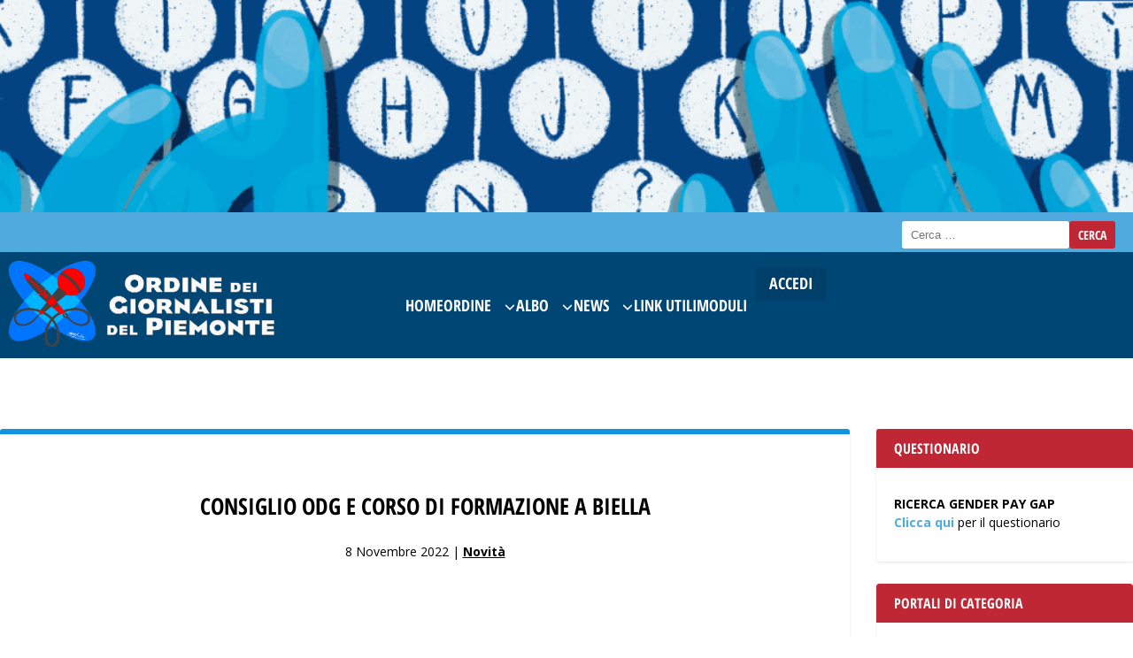

--- FILE ---
content_type: text/html; charset=UTF-8
request_url: https://www.odgpiemonte.it/consiglio-odg-e-corso-di-formazione-a-biella/
body_size: 20095
content:
<!doctype html>
<html lang="it-IT">

<head>
	<meta charset="UTF-8">
	<meta name="viewport" content="width=device-width, initial-scale=1">
	<link rel="profile" href="https://gmpg.org/xfn/11">
	        <script type="text/javascript">
            const globalVars = {
                homeUrl: "https://www.odgpiemonte.it",
                ajaxUrl: "https://www.odgpiemonte.it/wp-admin/admin-ajax.php"
            }
        </script>
<meta name='robots' content='noindex, nofollow' />

	<!-- This site is optimized with the Yoast SEO plugin v22.6 - https://yoast.com/wordpress/plugins/seo/ -->
	<title>Consiglio ODG e corso di formazione a Biella - Ordine dei Giornalisti</title>
	<meta property="og:locale" content="it_IT" />
	<meta property="og:type" content="article" />
	<meta property="og:title" content="Consiglio ODG e corso di formazione a Biella - Ordine dei Giornalisti" />
	<meta property="og:description" content="Oggi, marted&igrave; 8 novembre 2022, il Consiglio dell&#8217;Ordine dei Giornalisti ha fatto tappa a Biella. [&hellip;]" />
	<meta property="og:url" content="https://www.odgpiemonte.it/consiglio-odg-e-corso-di-formazione-a-biella/" />
	<meta property="og:site_name" content="Ordine dei Giornalisti" />
	<meta property="article:published_time" content="2022-11-07T22:00:00+00:00" />
	<meta property="og:image" content="https://www.odgpiemonte.it/wp-content/uploads/2024/03/20221108_151813.jpg" />
	<meta name="author" content="aleksandar nikola" />
	<meta name="twitter:card" content="summary_large_image" />
	<meta name="twitter:label1" content="Scritto da" />
	<meta name="twitter:data1" content="aleksandar nikola" />
	<meta name="twitter:label2" content="Tempo di lettura stimato" />
	<meta name="twitter:data2" content="1 minuto" />
	<script type="application/ld+json" class="yoast-schema-graph">{"@context":"https://schema.org","@graph":[{"@type":"Article","@id":"https://www.odgpiemonte.it/consiglio-odg-e-corso-di-formazione-a-biella/#article","isPartOf":{"@id":"https://www.odgpiemonte.it/consiglio-odg-e-corso-di-formazione-a-biella/"},"author":{"name":"aleksandar nikola","@id":"https://www.odgpiemonte.it/#/schema/person/86b2b36309cc8e27d79cb8c202a82ec9"},"headline":"Consiglio ODG e corso di formazione a Biella","datePublished":"2022-11-07T22:00:00+00:00","dateModified":"2022-11-07T22:00:00+00:00","mainEntityOfPage":{"@id":"https://www.odgpiemonte.it/consiglio-odg-e-corso-di-formazione-a-biella/"},"wordCount":111,"publisher":{"@id":"https://www.odgpiemonte.it/#organization"},"image":{"@id":"https://www.odgpiemonte.it/consiglio-odg-e-corso-di-formazione-a-biella/#primaryimage"},"thumbnailUrl":"https://www.odgpiemonte.it/wp-content/uploads/2024/03/20221108_151813.jpg","articleSection":["Novità"],"inLanguage":"it-IT"},{"@type":"WebPage","@id":"https://www.odgpiemonte.it/consiglio-odg-e-corso-di-formazione-a-biella/","url":"https://www.odgpiemonte.it/consiglio-odg-e-corso-di-formazione-a-biella/","name":"Consiglio ODG e corso di formazione a Biella - Ordine dei Giornalisti","isPartOf":{"@id":"https://www.odgpiemonte.it/#website"},"primaryImageOfPage":{"@id":"https://www.odgpiemonte.it/consiglio-odg-e-corso-di-formazione-a-biella/#primaryimage"},"image":{"@id":"https://www.odgpiemonte.it/consiglio-odg-e-corso-di-formazione-a-biella/#primaryimage"},"thumbnailUrl":"https://www.odgpiemonte.it/wp-content/uploads/2024/03/20221108_151813.jpg","datePublished":"2022-11-07T22:00:00+00:00","dateModified":"2022-11-07T22:00:00+00:00","inLanguage":"it-IT","potentialAction":[{"@type":"ReadAction","target":["https://www.odgpiemonte.it/consiglio-odg-e-corso-di-formazione-a-biella/"]}]},{"@type":"ImageObject","inLanguage":"it-IT","@id":"https://www.odgpiemonte.it/consiglio-odg-e-corso-di-formazione-a-biella/#primaryimage","url":"https://www.odgpiemonte.it/wp-content/uploads/2024/03/20221108_151813.jpg","contentUrl":"https://www.odgpiemonte.it/wp-content/uploads/2024/03/20221108_151813.jpg"},{"@type":"WebSite","@id":"https://www.odgpiemonte.it/#website","url":"https://www.odgpiemonte.it/","name":"Ordine dei Giornalisti","description":"","publisher":{"@id":"https://www.odgpiemonte.it/#organization"},"potentialAction":[{"@type":"SearchAction","target":{"@type":"EntryPoint","urlTemplate":"https://www.odgpiemonte.it/?s={search_term_string}"},"query-input":"required name=search_term_string"}],"inLanguage":"it-IT"},{"@type":"Organization","@id":"https://www.odgpiemonte.it/#organization","name":"Ordine dei Giornalisti","url":"https://www.odgpiemonte.it/","logo":{"@type":"ImageObject","inLanguage":"it-IT","@id":"https://www.odgpiemonte.it/#/schema/logo/image/","url":"","contentUrl":"","caption":"Ordine dei Giornalisti"},"image":{"@id":"https://www.odgpiemonte.it/#/schema/logo/image/"}},{"@type":"Person","@id":"https://www.odgpiemonte.it/#/schema/person/86b2b36309cc8e27d79cb8c202a82ec9","name":"aleksandar nikola"}]}</script>
	<!-- / Yoast SEO plugin. -->


<link rel="alternate" type="application/rss+xml" title="Ordine dei Giornalisti &raquo; Consiglio ODG e corso di formazione a Biella Feed dei commenti" href="https://www.odgpiemonte.it/consiglio-odg-e-corso-di-formazione-a-biella/feed/" />
<link rel="alternate" title="oEmbed (JSON)" type="application/json+oembed" href="https://www.odgpiemonte.it/wp-json/oembed/1.0/embed?url=https%3A%2F%2Fwww.odgpiemonte.it%2Fconsiglio-odg-e-corso-di-formazione-a-biella%2F" />
<link rel="alternate" title="oEmbed (XML)" type="text/xml+oembed" href="https://www.odgpiemonte.it/wp-json/oembed/1.0/embed?url=https%3A%2F%2Fwww.odgpiemonte.it%2Fconsiglio-odg-e-corso-di-formazione-a-biella%2F&#038;format=xml" />
<style id='wp-img-auto-sizes-contain-inline-css' type='text/css'>
img:is([sizes=auto i],[sizes^="auto," i]){contain-intrinsic-size:3000px 1500px}
/*# sourceURL=wp-img-auto-sizes-contain-inline-css */
</style>
<style id='wp-emoji-styles-inline-css' type='text/css'>

	img.wp-smiley, img.emoji {
		display: inline !important;
		border: none !important;
		box-shadow: none !important;
		height: 1em !important;
		width: 1em !important;
		margin: 0 0.07em !important;
		vertical-align: -0.1em !important;
		background: none !important;
		padding: 0 !important;
	}
/*# sourceURL=wp-emoji-styles-inline-css */
</style>
<link rel='stylesheet' id='wp-block-library-css' href='https://www.odgpiemonte.it/wp-includes/css/dist/block-library/style.min.css?ver=6.9' type='text/css' media='all' />
<style id='wp-block-heading-inline-css' type='text/css'>
h1:where(.wp-block-heading).has-background,h2:where(.wp-block-heading).has-background,h3:where(.wp-block-heading).has-background,h4:where(.wp-block-heading).has-background,h5:where(.wp-block-heading).has-background,h6:where(.wp-block-heading).has-background{padding:1.25em 2.375em}h1.has-text-align-left[style*=writing-mode]:where([style*=vertical-lr]),h1.has-text-align-right[style*=writing-mode]:where([style*=vertical-rl]),h2.has-text-align-left[style*=writing-mode]:where([style*=vertical-lr]),h2.has-text-align-right[style*=writing-mode]:where([style*=vertical-rl]),h3.has-text-align-left[style*=writing-mode]:where([style*=vertical-lr]),h3.has-text-align-right[style*=writing-mode]:where([style*=vertical-rl]),h4.has-text-align-left[style*=writing-mode]:where([style*=vertical-lr]),h4.has-text-align-right[style*=writing-mode]:where([style*=vertical-rl]),h5.has-text-align-left[style*=writing-mode]:where([style*=vertical-lr]),h5.has-text-align-right[style*=writing-mode]:where([style*=vertical-rl]),h6.has-text-align-left[style*=writing-mode]:where([style*=vertical-lr]),h6.has-text-align-right[style*=writing-mode]:where([style*=vertical-rl]){rotate:180deg}
/*# sourceURL=https://www.odgpiemonte.it/wp-includes/blocks/heading/style.min.css */
</style>
<style id='wp-block-image-inline-css' type='text/css'>
.wp-block-image>a,.wp-block-image>figure>a{display:inline-block}.wp-block-image img{box-sizing:border-box;height:auto;max-width:100%;vertical-align:bottom}@media not (prefers-reduced-motion){.wp-block-image img.hide{visibility:hidden}.wp-block-image img.show{animation:show-content-image .4s}}.wp-block-image[style*=border-radius] img,.wp-block-image[style*=border-radius]>a{border-radius:inherit}.wp-block-image.has-custom-border img{box-sizing:border-box}.wp-block-image.aligncenter{text-align:center}.wp-block-image.alignfull>a,.wp-block-image.alignwide>a{width:100%}.wp-block-image.alignfull img,.wp-block-image.alignwide img{height:auto;width:100%}.wp-block-image .aligncenter,.wp-block-image .alignleft,.wp-block-image .alignright,.wp-block-image.aligncenter,.wp-block-image.alignleft,.wp-block-image.alignright{display:table}.wp-block-image .aligncenter>figcaption,.wp-block-image .alignleft>figcaption,.wp-block-image .alignright>figcaption,.wp-block-image.aligncenter>figcaption,.wp-block-image.alignleft>figcaption,.wp-block-image.alignright>figcaption{caption-side:bottom;display:table-caption}.wp-block-image .alignleft{float:left;margin:.5em 1em .5em 0}.wp-block-image .alignright{float:right;margin:.5em 0 .5em 1em}.wp-block-image .aligncenter{margin-left:auto;margin-right:auto}.wp-block-image :where(figcaption){margin-bottom:1em;margin-top:.5em}.wp-block-image.is-style-circle-mask img{border-radius:9999px}@supports ((-webkit-mask-image:none) or (mask-image:none)) or (-webkit-mask-image:none){.wp-block-image.is-style-circle-mask img{border-radius:0;-webkit-mask-image:url('data:image/svg+xml;utf8,<svg viewBox="0 0 100 100" xmlns="http://www.w3.org/2000/svg"><circle cx="50" cy="50" r="50"/></svg>');mask-image:url('data:image/svg+xml;utf8,<svg viewBox="0 0 100 100" xmlns="http://www.w3.org/2000/svg"><circle cx="50" cy="50" r="50"/></svg>');mask-mode:alpha;-webkit-mask-position:center;mask-position:center;-webkit-mask-repeat:no-repeat;mask-repeat:no-repeat;-webkit-mask-size:contain;mask-size:contain}}:root :where(.wp-block-image.is-style-rounded img,.wp-block-image .is-style-rounded img){border-radius:9999px}.wp-block-image figure{margin:0}.wp-lightbox-container{display:flex;flex-direction:column;position:relative}.wp-lightbox-container img{cursor:zoom-in}.wp-lightbox-container img:hover+button{opacity:1}.wp-lightbox-container button{align-items:center;backdrop-filter:blur(16px) saturate(180%);background-color:#5a5a5a40;border:none;border-radius:4px;cursor:zoom-in;display:flex;height:20px;justify-content:center;opacity:0;padding:0;position:absolute;right:16px;text-align:center;top:16px;width:20px;z-index:100}@media not (prefers-reduced-motion){.wp-lightbox-container button{transition:opacity .2s ease}}.wp-lightbox-container button:focus-visible{outline:3px auto #5a5a5a40;outline:3px auto -webkit-focus-ring-color;outline-offset:3px}.wp-lightbox-container button:hover{cursor:pointer;opacity:1}.wp-lightbox-container button:focus{opacity:1}.wp-lightbox-container button:focus,.wp-lightbox-container button:hover,.wp-lightbox-container button:not(:hover):not(:active):not(.has-background){background-color:#5a5a5a40;border:none}.wp-lightbox-overlay{box-sizing:border-box;cursor:zoom-out;height:100vh;left:0;overflow:hidden;position:fixed;top:0;visibility:hidden;width:100%;z-index:100000}.wp-lightbox-overlay .close-button{align-items:center;cursor:pointer;display:flex;justify-content:center;min-height:40px;min-width:40px;padding:0;position:absolute;right:calc(env(safe-area-inset-right) + 16px);top:calc(env(safe-area-inset-top) + 16px);z-index:5000000}.wp-lightbox-overlay .close-button:focus,.wp-lightbox-overlay .close-button:hover,.wp-lightbox-overlay .close-button:not(:hover):not(:active):not(.has-background){background:none;border:none}.wp-lightbox-overlay .lightbox-image-container{height:var(--wp--lightbox-container-height);left:50%;overflow:hidden;position:absolute;top:50%;transform:translate(-50%,-50%);transform-origin:top left;width:var(--wp--lightbox-container-width);z-index:9999999999}.wp-lightbox-overlay .wp-block-image{align-items:center;box-sizing:border-box;display:flex;height:100%;justify-content:center;margin:0;position:relative;transform-origin:0 0;width:100%;z-index:3000000}.wp-lightbox-overlay .wp-block-image img{height:var(--wp--lightbox-image-height);min-height:var(--wp--lightbox-image-height);min-width:var(--wp--lightbox-image-width);width:var(--wp--lightbox-image-width)}.wp-lightbox-overlay .wp-block-image figcaption{display:none}.wp-lightbox-overlay button{background:none;border:none}.wp-lightbox-overlay .scrim{background-color:#fff;height:100%;opacity:.9;position:absolute;width:100%;z-index:2000000}.wp-lightbox-overlay.active{visibility:visible}@media not (prefers-reduced-motion){.wp-lightbox-overlay.active{animation:turn-on-visibility .25s both}.wp-lightbox-overlay.active img{animation:turn-on-visibility .35s both}.wp-lightbox-overlay.show-closing-animation:not(.active){animation:turn-off-visibility .35s both}.wp-lightbox-overlay.show-closing-animation:not(.active) img{animation:turn-off-visibility .25s both}.wp-lightbox-overlay.zoom.active{animation:none;opacity:1;visibility:visible}.wp-lightbox-overlay.zoom.active .lightbox-image-container{animation:lightbox-zoom-in .4s}.wp-lightbox-overlay.zoom.active .lightbox-image-container img{animation:none}.wp-lightbox-overlay.zoom.active .scrim{animation:turn-on-visibility .4s forwards}.wp-lightbox-overlay.zoom.show-closing-animation:not(.active){animation:none}.wp-lightbox-overlay.zoom.show-closing-animation:not(.active) .lightbox-image-container{animation:lightbox-zoom-out .4s}.wp-lightbox-overlay.zoom.show-closing-animation:not(.active) .lightbox-image-container img{animation:none}.wp-lightbox-overlay.zoom.show-closing-animation:not(.active) .scrim{animation:turn-off-visibility .4s forwards}}@keyframes show-content-image{0%{visibility:hidden}99%{visibility:hidden}to{visibility:visible}}@keyframes turn-on-visibility{0%{opacity:0}to{opacity:1}}@keyframes turn-off-visibility{0%{opacity:1;visibility:visible}99%{opacity:0;visibility:visible}to{opacity:0;visibility:hidden}}@keyframes lightbox-zoom-in{0%{transform:translate(calc((-100vw + var(--wp--lightbox-scrollbar-width))/2 + var(--wp--lightbox-initial-left-position)),calc(-50vh + var(--wp--lightbox-initial-top-position))) scale(var(--wp--lightbox-scale))}to{transform:translate(-50%,-50%) scale(1)}}@keyframes lightbox-zoom-out{0%{transform:translate(-50%,-50%) scale(1);visibility:visible}99%{visibility:visible}to{transform:translate(calc((-100vw + var(--wp--lightbox-scrollbar-width))/2 + var(--wp--lightbox-initial-left-position)),calc(-50vh + var(--wp--lightbox-initial-top-position))) scale(var(--wp--lightbox-scale));visibility:hidden}}
/*# sourceURL=https://www.odgpiemonte.it/wp-includes/blocks/image/style.min.css */
</style>
<style id='wp-block-group-inline-css' type='text/css'>
.wp-block-group{box-sizing:border-box}:where(.wp-block-group.wp-block-group-is-layout-constrained){position:relative}
/*# sourceURL=https://www.odgpiemonte.it/wp-includes/blocks/group/style.min.css */
</style>
<style id='wp-block-paragraph-inline-css' type='text/css'>
.is-small-text{font-size:.875em}.is-regular-text{font-size:1em}.is-large-text{font-size:2.25em}.is-larger-text{font-size:3em}.has-drop-cap:not(:focus):first-letter{float:left;font-size:8.4em;font-style:normal;font-weight:100;line-height:.68;margin:.05em .1em 0 0;text-transform:uppercase}body.rtl .has-drop-cap:not(:focus):first-letter{float:none;margin-left:.1em}p.has-drop-cap.has-background{overflow:hidden}:root :where(p.has-background){padding:1.25em 2.375em}:where(p.has-text-color:not(.has-link-color)) a{color:inherit}p.has-text-align-left[style*="writing-mode:vertical-lr"],p.has-text-align-right[style*="writing-mode:vertical-rl"]{rotate:180deg}
/*# sourceURL=https://www.odgpiemonte.it/wp-includes/blocks/paragraph/style.min.css */
</style>
<style id='global-styles-inline-css' type='text/css'>
:root{--wp--preset--aspect-ratio--square: 1;--wp--preset--aspect-ratio--4-3: 4/3;--wp--preset--aspect-ratio--3-4: 3/4;--wp--preset--aspect-ratio--3-2: 3/2;--wp--preset--aspect-ratio--2-3: 2/3;--wp--preset--aspect-ratio--16-9: 16/9;--wp--preset--aspect-ratio--9-16: 9/16;--wp--preset--color--black: #000000;--wp--preset--color--cyan-bluish-gray: #abb8c3;--wp--preset--color--white: #ffffff;--wp--preset--color--pale-pink: #f78da7;--wp--preset--color--vivid-red: #cf2e2e;--wp--preset--color--luminous-vivid-orange: #ff6900;--wp--preset--color--luminous-vivid-amber: #fcb900;--wp--preset--color--light-green-cyan: #7bdcb5;--wp--preset--color--vivid-green-cyan: #00d084;--wp--preset--color--pale-cyan-blue: #8ed1fc;--wp--preset--color--vivid-cyan-blue: #0693e3;--wp--preset--color--vivid-purple: #9b51e0;--wp--preset--gradient--vivid-cyan-blue-to-vivid-purple: linear-gradient(135deg,rgb(6,147,227) 0%,rgb(155,81,224) 100%);--wp--preset--gradient--light-green-cyan-to-vivid-green-cyan: linear-gradient(135deg,rgb(122,220,180) 0%,rgb(0,208,130) 100%);--wp--preset--gradient--luminous-vivid-amber-to-luminous-vivid-orange: linear-gradient(135deg,rgb(252,185,0) 0%,rgb(255,105,0) 100%);--wp--preset--gradient--luminous-vivid-orange-to-vivid-red: linear-gradient(135deg,rgb(255,105,0) 0%,rgb(207,46,46) 100%);--wp--preset--gradient--very-light-gray-to-cyan-bluish-gray: linear-gradient(135deg,rgb(238,238,238) 0%,rgb(169,184,195) 100%);--wp--preset--gradient--cool-to-warm-spectrum: linear-gradient(135deg,rgb(74,234,220) 0%,rgb(151,120,209) 20%,rgb(207,42,186) 40%,rgb(238,44,130) 60%,rgb(251,105,98) 80%,rgb(254,248,76) 100%);--wp--preset--gradient--blush-light-purple: linear-gradient(135deg,rgb(255,206,236) 0%,rgb(152,150,240) 100%);--wp--preset--gradient--blush-bordeaux: linear-gradient(135deg,rgb(254,205,165) 0%,rgb(254,45,45) 50%,rgb(107,0,62) 100%);--wp--preset--gradient--luminous-dusk: linear-gradient(135deg,rgb(255,203,112) 0%,rgb(199,81,192) 50%,rgb(65,88,208) 100%);--wp--preset--gradient--pale-ocean: linear-gradient(135deg,rgb(255,245,203) 0%,rgb(182,227,212) 50%,rgb(51,167,181) 100%);--wp--preset--gradient--electric-grass: linear-gradient(135deg,rgb(202,248,128) 0%,rgb(113,206,126) 100%);--wp--preset--gradient--midnight: linear-gradient(135deg,rgb(2,3,129) 0%,rgb(40,116,252) 100%);--wp--preset--font-size--small: 13px;--wp--preset--font-size--medium: 20px;--wp--preset--font-size--large: 36px;--wp--preset--font-size--x-large: 42px;--wp--preset--spacing--20: 0.44rem;--wp--preset--spacing--30: 0.67rem;--wp--preset--spacing--40: 1rem;--wp--preset--spacing--50: 1.5rem;--wp--preset--spacing--60: 2.25rem;--wp--preset--spacing--70: 3.38rem;--wp--preset--spacing--80: 5.06rem;--wp--preset--shadow--natural: 6px 6px 9px rgba(0, 0, 0, 0.2);--wp--preset--shadow--deep: 12px 12px 50px rgba(0, 0, 0, 0.4);--wp--preset--shadow--sharp: 6px 6px 0px rgba(0, 0, 0, 0.2);--wp--preset--shadow--outlined: 6px 6px 0px -3px rgb(255, 255, 255), 6px 6px rgb(0, 0, 0);--wp--preset--shadow--crisp: 6px 6px 0px rgb(0, 0, 0);}:where(.is-layout-flex){gap: 0.5em;}:where(.is-layout-grid){gap: 0.5em;}body .is-layout-flex{display: flex;}.is-layout-flex{flex-wrap: wrap;align-items: center;}.is-layout-flex > :is(*, div){margin: 0;}body .is-layout-grid{display: grid;}.is-layout-grid > :is(*, div){margin: 0;}:where(.wp-block-columns.is-layout-flex){gap: 2em;}:where(.wp-block-columns.is-layout-grid){gap: 2em;}:where(.wp-block-post-template.is-layout-flex){gap: 1.25em;}:where(.wp-block-post-template.is-layout-grid){gap: 1.25em;}.has-black-color{color: var(--wp--preset--color--black) !important;}.has-cyan-bluish-gray-color{color: var(--wp--preset--color--cyan-bluish-gray) !important;}.has-white-color{color: var(--wp--preset--color--white) !important;}.has-pale-pink-color{color: var(--wp--preset--color--pale-pink) !important;}.has-vivid-red-color{color: var(--wp--preset--color--vivid-red) !important;}.has-luminous-vivid-orange-color{color: var(--wp--preset--color--luminous-vivid-orange) !important;}.has-luminous-vivid-amber-color{color: var(--wp--preset--color--luminous-vivid-amber) !important;}.has-light-green-cyan-color{color: var(--wp--preset--color--light-green-cyan) !important;}.has-vivid-green-cyan-color{color: var(--wp--preset--color--vivid-green-cyan) !important;}.has-pale-cyan-blue-color{color: var(--wp--preset--color--pale-cyan-blue) !important;}.has-vivid-cyan-blue-color{color: var(--wp--preset--color--vivid-cyan-blue) !important;}.has-vivid-purple-color{color: var(--wp--preset--color--vivid-purple) !important;}.has-black-background-color{background-color: var(--wp--preset--color--black) !important;}.has-cyan-bluish-gray-background-color{background-color: var(--wp--preset--color--cyan-bluish-gray) !important;}.has-white-background-color{background-color: var(--wp--preset--color--white) !important;}.has-pale-pink-background-color{background-color: var(--wp--preset--color--pale-pink) !important;}.has-vivid-red-background-color{background-color: var(--wp--preset--color--vivid-red) !important;}.has-luminous-vivid-orange-background-color{background-color: var(--wp--preset--color--luminous-vivid-orange) !important;}.has-luminous-vivid-amber-background-color{background-color: var(--wp--preset--color--luminous-vivid-amber) !important;}.has-light-green-cyan-background-color{background-color: var(--wp--preset--color--light-green-cyan) !important;}.has-vivid-green-cyan-background-color{background-color: var(--wp--preset--color--vivid-green-cyan) !important;}.has-pale-cyan-blue-background-color{background-color: var(--wp--preset--color--pale-cyan-blue) !important;}.has-vivid-cyan-blue-background-color{background-color: var(--wp--preset--color--vivid-cyan-blue) !important;}.has-vivid-purple-background-color{background-color: var(--wp--preset--color--vivid-purple) !important;}.has-black-border-color{border-color: var(--wp--preset--color--black) !important;}.has-cyan-bluish-gray-border-color{border-color: var(--wp--preset--color--cyan-bluish-gray) !important;}.has-white-border-color{border-color: var(--wp--preset--color--white) !important;}.has-pale-pink-border-color{border-color: var(--wp--preset--color--pale-pink) !important;}.has-vivid-red-border-color{border-color: var(--wp--preset--color--vivid-red) !important;}.has-luminous-vivid-orange-border-color{border-color: var(--wp--preset--color--luminous-vivid-orange) !important;}.has-luminous-vivid-amber-border-color{border-color: var(--wp--preset--color--luminous-vivid-amber) !important;}.has-light-green-cyan-border-color{border-color: var(--wp--preset--color--light-green-cyan) !important;}.has-vivid-green-cyan-border-color{border-color: var(--wp--preset--color--vivid-green-cyan) !important;}.has-pale-cyan-blue-border-color{border-color: var(--wp--preset--color--pale-cyan-blue) !important;}.has-vivid-cyan-blue-border-color{border-color: var(--wp--preset--color--vivid-cyan-blue) !important;}.has-vivid-purple-border-color{border-color: var(--wp--preset--color--vivid-purple) !important;}.has-vivid-cyan-blue-to-vivid-purple-gradient-background{background: var(--wp--preset--gradient--vivid-cyan-blue-to-vivid-purple) !important;}.has-light-green-cyan-to-vivid-green-cyan-gradient-background{background: var(--wp--preset--gradient--light-green-cyan-to-vivid-green-cyan) !important;}.has-luminous-vivid-amber-to-luminous-vivid-orange-gradient-background{background: var(--wp--preset--gradient--luminous-vivid-amber-to-luminous-vivid-orange) !important;}.has-luminous-vivid-orange-to-vivid-red-gradient-background{background: var(--wp--preset--gradient--luminous-vivid-orange-to-vivid-red) !important;}.has-very-light-gray-to-cyan-bluish-gray-gradient-background{background: var(--wp--preset--gradient--very-light-gray-to-cyan-bluish-gray) !important;}.has-cool-to-warm-spectrum-gradient-background{background: var(--wp--preset--gradient--cool-to-warm-spectrum) !important;}.has-blush-light-purple-gradient-background{background: var(--wp--preset--gradient--blush-light-purple) !important;}.has-blush-bordeaux-gradient-background{background: var(--wp--preset--gradient--blush-bordeaux) !important;}.has-luminous-dusk-gradient-background{background: var(--wp--preset--gradient--luminous-dusk) !important;}.has-pale-ocean-gradient-background{background: var(--wp--preset--gradient--pale-ocean) !important;}.has-electric-grass-gradient-background{background: var(--wp--preset--gradient--electric-grass) !important;}.has-midnight-gradient-background{background: var(--wp--preset--gradient--midnight) !important;}.has-small-font-size{font-size: var(--wp--preset--font-size--small) !important;}.has-medium-font-size{font-size: var(--wp--preset--font-size--medium) !important;}.has-large-font-size{font-size: var(--wp--preset--font-size--large) !important;}.has-x-large-font-size{font-size: var(--wp--preset--font-size--x-large) !important;}
/*# sourceURL=global-styles-inline-css */
</style>

<style id='classic-theme-styles-inline-css' type='text/css'>
/*! This file is auto-generated */
.wp-block-button__link{color:#fff;background-color:#32373c;border-radius:9999px;box-shadow:none;text-decoration:none;padding:calc(.667em + 2px) calc(1.333em + 2px);font-size:1.125em}.wp-block-file__button{background:#32373c;color:#fff;text-decoration:none}
/*# sourceURL=/wp-includes/css/classic-themes.min.css */
</style>
<link rel='stylesheet' id='contact-form-7-css' href='https://www.odgpiemonte.it/wp-content/plugins/contact-form-7/includes/css/styles.css?ver=6.1' type='text/css' media='all' />
<link rel='stylesheet' id='odg-theme-main-css' href='https://www.odgpiemonte.it/wp-content/uploads/compiled-less-files/odg-theme-main.css?v=20260119111217' type='text/css' media='all' />
<link rel='stylesheet' id='odg-theme-single-css' href='https://www.odgpiemonte.it/wp-content/uploads/compiled-less-files/odg-theme-single.css?v=20260119111217' type='text/css' media='all' />
<link rel='stylesheet' id='heateor_sss_frontend_css-css' href='https://www.odgpiemonte.it/wp-content/plugins/sassy-social-share/public/css/sassy-social-share-public.css?ver=3.3.62' type='text/css' media='all' />
<style id='heateor_sss_frontend_css-inline-css' type='text/css'>
.heateor_sss_button_instagram span.heateor_sss_svg,a.heateor_sss_instagram span.heateor_sss_svg{background:radial-gradient(circle at 30% 107%,#fdf497 0,#fdf497 5%,#fd5949 45%,#d6249f 60%,#285aeb 90%)}.heateor_sss_horizontal_sharing .heateor_sss_svg,.heateor_sss_standard_follow_icons_container .heateor_sss_svg{color:#fff;border-width:0px;border-style:solid;border-color:transparent}.heateor_sss_horizontal_sharing .heateorSssTCBackground{color:#666}.heateor_sss_horizontal_sharing span.heateor_sss_svg:hover,.heateor_sss_standard_follow_icons_container span.heateor_sss_svg:hover{border-color:transparent;}.heateor_sss_vertical_sharing span.heateor_sss_svg,.heateor_sss_floating_follow_icons_container span.heateor_sss_svg{color:#fff;border-width:0px;border-style:solid;border-color:transparent;}.heateor_sss_vertical_sharing .heateorSssTCBackground{color:#666;}.heateor_sss_vertical_sharing span.heateor_sss_svg:hover,.heateor_sss_floating_follow_icons_container span.heateor_sss_svg:hover{border-color:transparent;}@media screen and (max-width:783px) {.heateor_sss_vertical_sharing{display:none!important}}div.heateor_sss_sharing_title{text-align:center}div.heateor_sss_sharing_ul{width:100%;text-align:center;}div.heateor_sss_horizontal_sharing div.heateor_sss_sharing_ul a{float:none!important;display:inline-block;}
/*# sourceURL=heateor_sss_frontend_css-inline-css */
</style>
<script type="text/javascript" src="https://www.odgpiemonte.it/wp-includes/js/jquery/jquery.min.js?ver=3.7.1" id="jquery-core-js"></script>
<script type="text/javascript" src="https://www.odgpiemonte.it/wp-includes/js/jquery/jquery-migrate.min.js?ver=3.4.1" id="jquery-migrate-js"></script>
<script type="text/javascript" id="ai-js-js-extra">
/* <![CDATA[ */
var MyAjax = {"ajaxurl":"https://www.odgpiemonte.it/wp-admin/admin-ajax.php","security":"d44e7c43db"};
//# sourceURL=ai-js-js-extra
/* ]]> */
</script>
<script type="text/javascript" src="https://www.odgpiemonte.it/wp-content/plugins/advanced-iframe/js/ai.min.js?ver=1" id="ai-js-js"></script>
<link rel="https://api.w.org/" href="https://www.odgpiemonte.it/wp-json/" /><link rel="alternate" title="JSON" type="application/json" href="https://www.odgpiemonte.it/wp-json/wp/v2/posts/3386" /><link rel='shortlink' href='https://www.odgpiemonte.it/?p=3386' />
<meta name="generator" content="Elementor 3.21.3; features: e_optimized_assets_loading, e_optimized_css_loading, additional_custom_breakpoints; settings: css_print_method-external, google_font-enabled, font_display-swap">
<link rel="icon" href="https://www.odgpiemonte.it/wp-content/uploads/2024/05/cropped-android-chrome-512x512-1-32x32.png" sizes="32x32" />
<link rel="icon" href="https://www.odgpiemonte.it/wp-content/uploads/2024/05/cropped-android-chrome-512x512-1-192x192.png" sizes="192x192" />
<link rel="apple-touch-icon" href="https://www.odgpiemonte.it/wp-content/uploads/2024/05/cropped-android-chrome-512x512-1-180x180.png" />
<meta name="msapplication-TileImage" content="https://www.odgpiemonte.it/wp-content/uploads/2024/05/cropped-android-chrome-512x512-1-270x270.png" />
		<style type="text/css" id="wp-custom-css">
			.sottotitolo-ordini-reg h3{
	font-size:20px!important;
}

.container-ordini-reg-links p a{
	color:#1193DD!important;
}

/* Links color */
.blue-links a{
	color:#50AADE!important;
}

/* Links color Widget */
.blue-links-widget a{
	color:#50AADE!important;
	text-decoration:none;
}
/* Links Widget padding & margin */
main#content aside .widget .wp-block-group p {
    margin-top: 30px;
    padding: 0 20px;
}



/*Header search bar*/
form.search-form input[type="submit"] {
    padding: 6px 10px;
    background-color: #BF2734;
    color: #fff!important;
}

/* Pagina richiesta assistenza */

#form-assistenza form,
#form-assistenza-mobile form{
	flex-direction: column;
	font-family: var(--e-global-typography-primary-font-family);
}

#form-assistenza form label,
#form-assistenza-mobile form label{
	font-weight: bold;
	font-size: 1rem;
}

#form-assistenza form p,
#form-assistenza-mobile form p{
	margin: 8px 0;
}

#form-assistenza form select{
	font-size: 18px;
}

#form-assistenza-mobile form select{
	font-size: 16px;
}

#form-assistenza form select,
#form-assistenza form input:not([type="submit"]),
#form-assistenza form textarea{
	width: 50%;
	padding: 10px;
	border: 1px solid lightgray;
	border-radius: 5px;
}

#form-assistenza-mobile form select,
#form-assistenza-mobile form input:not([type="submit"]),
#form-assistenza-mobile form textarea{
	width: 100%;
	padding: 10px;
	border: 1px solid lightgray;
	border-radius: 5px;
}

#form-assistenza form input[type="submit"],
#form-assistenza-mobile form input[type="submit"]{
	padding: 6px 16px;
	width: auto;
}

/* Pulsanti condivisione articolo */

.heateor_sss_sharing_container {
	display: flex;
	justify-content: center;
	align-items: center;
	gap: 16px;
	margin-top: 48px;
}

.heateor_sss_sharing_container .heateor_sss_sharing_title {
	color: rgba(0, 0, 0, .6);
	font-weight: 600 !important;
}

.heateor_sss_sharing_container .heateor_sss_sharing_ul {
	width: fit-content;
}		</style>
		<link rel='stylesheet' id='elementor-frontend-css' href='https://www.odgpiemonte.it/wp-content/plugins/elementor/assets/css/frontend-lite.min.css?ver=3.21.3' type='text/css' media='all' />
<link rel='stylesheet' id='elementor-post-17-css' href='https://www.odgpiemonte.it/wp-content/uploads/elementor/css/post-17.css?ver=1718801922' type='text/css' media='all' />
<link rel='stylesheet' id='odg-login-button-style-css' href='https://www.odgpiemonte.it/wp-content/uploads/compiled-less-files/odg-login-button-style.css?v=20260119111218' type='text/css' media='all' />
<link rel='stylesheet' id='odg-posts-list-style-css' href='https://www.odgpiemonte.it/wp-content/uploads/compiled-less-files/odg-posts-list-style.css?v=20260119111218' type='text/css' media='all' />
<link rel='stylesheet' id='google-earlyaccess-1-css' href='https://fonts.googleapis.com/earlyaccess/opensanshebrewcondensed.css?ver=6.9' type='text/css' media='all' />
<link rel='stylesheet' id='elementor-post-69-css' href='https://www.odgpiemonte.it/wp-content/uploads/elementor/css/post-69.css?ver=1714469108' type='text/css' media='all' />
<link rel='stylesheet' id='elementor-icons-css' href='https://www.odgpiemonte.it/wp-content/plugins/elementor/assets/lib/eicons/css/elementor-icons.min.css?ver=5.29.0' type='text/css' media='all' />
<link rel='stylesheet' id='swiper-css' href='https://www.odgpiemonte.it/wp-content/plugins/elementor/assets/lib/swiper/v8/css/swiper.min.css?ver=8.4.5' type='text/css' media='all' />
<link rel='stylesheet' id='elementor-post-6-css' href='https://www.odgpiemonte.it/wp-content/uploads/elementor/css/post-6.css?ver=1714469108' type='text/css' media='all' />
<link rel='stylesheet' id='elementor-global-css' href='https://www.odgpiemonte.it/wp-content/uploads/elementor/css/global.css?ver=1714469108' type='text/css' media='all' />
<link rel='stylesheet' id='google-fonts-2-css' href='https://fonts.googleapis.com/css?family=Open+Sans%3A100%2C100italic%2C200%2C200italic%2C300%2C300italic%2C400%2C400italic%2C500%2C500italic%2C600%2C600italic%2C700%2C700italic%2C800%2C800italic%2C900%2C900italic%7CRoboto%3A100%2C100italic%2C200%2C200italic%2C300%2C300italic%2C400%2C400italic%2C500%2C500italic%2C600%2C600italic%2C700%2C700italic%2C800%2C800italic%2C900%2C900italic&#038;display=swap&#038;ver=6.9' type='text/css' media='all' />
</head>

<body class="wp-singular post-template-default single single-post postid-3386 single-format-standard wp-theme-odg-theme elementor-default elementor-kit-6" style="--global-content-width: 1290px;">

	<style>.elementor-17 .elementor-element.elementor-element-a4b3c44{--display:flex;--min-height:0px;--flex-direction:row;--container-widget-width:initial;--container-widget-height:100%;--container-widget-flex-grow:1;--container-widget-align-self:stretch;--gap:0px 0px;--background-transition:0.3s;}.elementor-17 .elementor-element.elementor-element-a4b3c44 .elementor-background-slideshow__slide__image{background-size:cover;}.elementor-17 .elementor-element.elementor-element-a4b3c44, .elementor-17 .elementor-element.elementor-element-a4b3c44::before{--border-transition:0.3s;}.elementor-17 .elementor-element.elementor-element-0a01da9 img{width:100%;max-width:100%;height:240px;object-fit:cover;object-position:top center;}.elementor-17 .elementor-element.elementor-element-0a01da9 > .elementor-widget-container{margin:-10px -10px -10px -10px;padding:0px 0px 0px 0px;}.elementor-17 .elementor-element.elementor-element-0a01da9{width:var( --container-widget-width, 100% );max-width:100%;--container-widget-width:100%;--container-widget-flex-grow:0;}.elementor-17 .elementor-element.elementor-element-0a01da9.elementor-element{--align-self:flex-start;}.elementor-17 .elementor-element.elementor-element-36dff82{--display:flex;--flex-direction:row;--container-widget-width:initial;--container-widget-height:100%;--container-widget-flex-grow:1;--container-widget-align-self:stretch;--justify-content:flex-end;--gap:10px 10px;--background-transition:0.3s;--padding-top:10px;--padding-bottom:4px;--padding-left:20px;--padding-right:20px;}.elementor-17 .elementor-element.elementor-element-36dff82:not(.elementor-motion-effects-element-type-background), .elementor-17 .elementor-element.elementor-element-36dff82 > .elementor-motion-effects-container > .elementor-motion-effects-layer{background-color:var( --e-global-color-b462114 );}.elementor-17 .elementor-element.elementor-element-36dff82, .elementor-17 .elementor-element.elementor-element-36dff82::before{--border-transition:0.3s;}.elementor-17 .elementor-element.elementor-element-bf2ce52{--display:flex;--flex-direction:row;--container-widget-width:calc( ( 1 - var( --container-widget-flex-grow ) ) * 100% );--container-widget-height:100%;--container-widget-flex-grow:1;--container-widget-align-self:stretch;--justify-content:space-between;--align-items:center;--gap:0px 0px;--background-transition:0.3s;--padding-top:0px;--padding-bottom:0px;--padding-left:0px;--padding-right:0px;}.elementor-17 .elementor-element.elementor-element-bf2ce52:not(.elementor-motion-effects-element-type-background), .elementor-17 .elementor-element.elementor-element-bf2ce52 > .elementor-motion-effects-container > .elementor-motion-effects-layer{background-color:var( --e-global-color-0857d70 );}.elementor-17 .elementor-element.elementor-element-bf2ce52, .elementor-17 .elementor-element.elementor-element-bf2ce52::before{--border-transition:0.3s;}.elementor-17 .elementor-element.elementor-element-36b59d7{--display:flex;--flex-direction:row;--container-widget-width:calc( ( 1 - var( --container-widget-flex-grow ) ) * 100% );--container-widget-height:100%;--container-widget-flex-grow:1;--container-widget-align-self:stretch;--justify-content:flex-start;--align-items:center;--background-transition:0.3s;}.elementor-17 .elementor-element.elementor-element-c37d43e img{width:300px;max-width:100%;height:100px;}.elementor-17 .elementor-element.elementor-element-62cb983{--display:flex;--flex-direction:row;--container-widget-width:calc( ( 1 - var( --container-widget-flex-grow ) ) * 100% );--container-widget-height:100%;--container-widget-flex-grow:1;--container-widget-align-self:stretch;--justify-content:flex-end;--align-items:center;--background-transition:0.3s;}.elementor-17 .elementor-element.elementor-element-9dfd8ce > .elementor-widget-container{padding:0px 0px 0px 0px;}.elementor-17 .elementor-element.elementor-element-d3645b5 .odg-login-button > a > span{font-family:"Open Sans Hebrew Condensed", Sans-serif;font-size:18px;font-weight:700;text-transform:uppercase;}.elementor-17 .elementor-element.elementor-element-d3645b5 > .elementor-widget-container{padding:0px 10px 0px 10px;}.elementor-17 .elementor-element.elementor-element-d3645b5{width:initial;max-width:initial;}.elementor-17 .elementor-element.elementor-element-e79d0e4{--display:flex;--flex-direction:row;--container-widget-width:calc( ( 1 - var( --container-widget-flex-grow ) ) * 100% );--container-widget-height:100%;--container-widget-flex-grow:1;--container-widget-align-self:stretch;--justify-content:space-between;--align-items:center;--gap:0px 0px;--background-transition:0.3s;--padding-top:0px;--padding-bottom:0px;--padding-left:0px;--padding-right:0px;}.elementor-17 .elementor-element.elementor-element-e79d0e4:not(.elementor-motion-effects-element-type-background), .elementor-17 .elementor-element.elementor-element-e79d0e4 > .elementor-motion-effects-container > .elementor-motion-effects-layer{background-color:var( --e-global-color-0857d70 );}.elementor-17 .elementor-element.elementor-element-e79d0e4, .elementor-17 .elementor-element.elementor-element-e79d0e4::before{--border-transition:0.3s;}.elementor-17 .elementor-element.elementor-element-7851d43{--display:flex;--flex-direction:row;--container-widget-width:calc( ( 1 - var( --container-widget-flex-grow ) ) * 100% );--container-widget-height:100%;--container-widget-flex-grow:1;--container-widget-align-self:stretch;--justify-content:flex-start;--align-items:center;--background-transition:0.3s;}.elementor-17 .elementor-element.elementor-element-ce328ea img{width:400px;max-width:100%;}.elementor-17 .elementor-element.elementor-element-fcae469{--display:flex;--flex-direction:row;--container-widget-width:calc( ( 1 - var( --container-widget-flex-grow ) ) * 100% );--container-widget-height:100%;--container-widget-flex-grow:1;--container-widget-align-self:stretch;--justify-content:flex-end;--align-items:center;--background-transition:0.3s;}.elementor-17 .elementor-element.elementor-element-0c75147 > .elementor-widget-container{padding:0px 0px 0px 0px;}.elementor-17 .elementor-element.elementor-element-b901656{--display:flex;--background-transition:0.3s;}.elementor-17 .elementor-element.elementor-element-00145ad{--display:flex;--min-height:0px;--background-transition:0.3s;}@media(min-width:768px){.elementor-17 .elementor-element.elementor-element-36b59d7{--width:35%;}.elementor-17 .elementor-element.elementor-element-62cb983{--width:65%;}.elementor-17 .elementor-element.elementor-element-7851d43{--width:35%;}.elementor-17 .elementor-element.elementor-element-fcae469{--width:65%;}}@media(max-width:767px){.elementor-17 .elementor-element.elementor-element-36dff82{--padding-top:10px;--padding-bottom:5px;--padding-left:0px;--padding-right:10px;}.elementor-17 .elementor-element.elementor-element-bf2ce52{--flex-direction:column;--container-widget-width:100%;--container-widget-height:initial;--container-widget-flex-grow:0;--container-widget-align-self:initial;}.elementor-17 .elementor-element.elementor-element-e79d0e4{--flex-direction:row;--container-widget-width:initial;--container-widget-height:100%;--container-widget-flex-grow:1;--container-widget-align-self:stretch;}.elementor-17 .elementor-element.elementor-element-7851d43{--width:80%;}.elementor-17 .elementor-element.elementor-element-fcae469{--width:20%;--flex-direction:row;--container-widget-width:initial;--container-widget-height:100%;--container-widget-flex-grow:1;--container-widget-align-self:stretch;--justify-content:flex-end;}}</style>		<div data-elementor-type="section" data-elementor-id="17" class="elementor elementor-17">
				<div class="elementor-element elementor-element-a4b3c44 e-con-full elementor-hidden-mobile e-flex e-con e-parent" data-id="a4b3c44" data-element_type="container" data-settings="{&quot;background_background&quot;:&quot;slideshow&quot;,&quot;background_slideshow_gallery&quot;:[],&quot;background_slideshow_slide_duration&quot;:5000,&quot;background_slideshow_slide_transition&quot;:&quot;fade&quot;,&quot;background_slideshow_transition_duration&quot;:500}">
				<div class="elementor-element elementor-element-0a01da9 elementor-widget__width-initial elementor-widget elementor-widget-image" data-id="0a01da9" data-element_type="widget" data-widget_type="image.default">
				<div class="elementor-widget-container">
			<style>/*! elementor - v3.21.0 - 25-04-2024 */
.elementor-widget-image{text-align:center}.elementor-widget-image a{display:inline-block}.elementor-widget-image a img[src$=".svg"]{width:48px}.elementor-widget-image img{vertical-align:middle;display:inline-block}</style>										<img width="1905" height="240" src="https://www.odgpiemonte.it/wp-content/uploads/2023/10/Giornalisti_DEF.png" class="attachment-full size-full wp-image-4616" alt="" srcset="https://www.odgpiemonte.it/wp-content/uploads/2023/10/Giornalisti_DEF.png 1905w, https://www.odgpiemonte.it/wp-content/uploads/2023/10/Giornalisti_DEF-300x38.png 300w, https://www.odgpiemonte.it/wp-content/uploads/2023/10/Giornalisti_DEF-1024x129.png 1024w, https://www.odgpiemonte.it/wp-content/uploads/2023/10/Giornalisti_DEF-768x97.png 768w, https://www.odgpiemonte.it/wp-content/uploads/2023/10/Giornalisti_DEF-1536x194.png 1536w" sizes="(max-width: 1905px) 100vw, 1905px" />													</div>
				</div>
				</div>
		<div class="elementor-element elementor-element-36dff82 e-flex e-con-boxed e-con e-parent" data-id="36dff82" data-element_type="container" data-settings="{&quot;background_background&quot;:&quot;classic&quot;}">
					<div class="e-con-inner">
				<div class="elementor-element elementor-element-684eb4f search-bar elementor-widget elementor-widget-wp-widget-search" data-id="684eb4f" data-element_type="widget" data-widget_type="wp-widget-search.default">
				<div class="elementor-widget-container">
			<form role="search" method="get" class="search-form" action="https://www.odgpiemonte.it/">
				<label>
					<span class="screen-reader-text">Ricerca per:</span>
					<input type="search" class="search-field" placeholder="Cerca &hellip;" value="" name="s" />
				</label>
				<input type="submit" class="search-submit" value="Cerca" />
			</form>		</div>
				</div>
					</div>
				</div>
		<header class="elementor-element elementor-element-bf2ce52 elementor-hidden-tablet elementor-hidden-mobile e-flex e-con-boxed e-con e-parent" data-id="bf2ce52" data-element_type="container" data-settings="{&quot;background_background&quot;:&quot;classic&quot;}">
					<div class="e-con-inner">
		<div class="elementor-element elementor-element-36b59d7 e-con-full e-flex e-con e-child" data-id="36b59d7" data-element_type="container">
				<div class="elementor-element elementor-element-c37d43e elementor-widget elementor-widget-image" data-id="c37d43e" data-element_type="widget" data-widget_type="image.default">
				<div class="elementor-widget-container">
														<a href="https://www.odgpiemonte.it">
							<img width="871" height="290" src="https://www.odgpiemonte.it/wp-content/uploads/2024/03/Ordine-dei-Giornalisti_LOGO_3.png" class="attachment-large size-large wp-image-1334" alt="" srcset="https://www.odgpiemonte.it/wp-content/uploads/2024/03/Ordine-dei-Giornalisti_LOGO_3.png 871w, https://www.odgpiemonte.it/wp-content/uploads/2024/03/elementor/thumbs/Ordine-dei-Giornalisti_LOGO_3-qkt2jz28wsk3fk89vqmky0rvkzdslk6l57qrsth9ew.png 300w, https://www.odgpiemonte.it/wp-content/uploads/2024/03/Ordine-dei-Giornalisti_LOGO_3-768x256.png 768w" sizes="(max-width: 871px) 100vw, 871px" />								</a>
													</div>
				</div>
				</div>
		<div class="elementor-element elementor-element-62cb983 e-con-full e-flex e-con e-child" data-id="62cb983" data-element_type="container">
				<div class="elementor-element elementor-element-9dfd8ce elementor-widget elementor-widget-wp-widget-nav_menu" data-id="9dfd8ce" data-element_type="widget" data-widget_type="wp-widget-nav_menu.default">
				<div class="elementor-widget-container">
			<div class="menu-menu-principale-container"><ul id="menu-menu-principale" class="menu"><li id="menu-item-110" class="menu-item menu-item-type-post_type menu-item-object-page menu-item-home menu-item-110"><a href="https://www.odgpiemonte.it/">Home</a></li>
<li id="menu-item-472" class="menu-item menu-item-type-custom menu-item-object-custom menu-item-has-children menu-item-472"><a href="#">Ordine</a>
<ul class="sub-menu">
	<li id="menu-item-1144" class="menu-item menu-item-type-post_type menu-item-object-page menu-item-1144"><a href="https://www.odgpiemonte.it/consiglo-ordine/">Consiglio dell’ordine</a></li>
	<li id="menu-item-1143" class="menu-item menu-item-type-post_type menu-item-object-page menu-item-1143"><a href="https://www.odgpiemonte.it/consiglio-disciplina/">Consiglio di disciplina</a></li>
</ul>
</li>
<li id="menu-item-4155" class="menu-item menu-item-type-post_type menu-item-object-page menu-item-has-children menu-item-4155"><a href="https://www.odgpiemonte.it/pagina-albo/">Albo</a>
<ul class="sub-menu">
	<li id="menu-item-4151" class="menu-item menu-item-type-post_type menu-item-object-page menu-item-4151"><a href="https://www.odgpiemonte.it/pagina-albo/">Lista degli iscritti all&#8217;albo</a></li>
	<li id="menu-item-1077" class="menu-item menu-item-type-post_type menu-item-object-page menu-item-1077"><a href="https://www.odgpiemonte.it/diventare-giornalisti/">Diventare Giornalisti</a></li>
	<li id="menu-item-1096" class="menu-item menu-item-type-post_type menu-item-object-page menu-item-1096"><a href="https://www.odgpiemonte.it/richiesta-certificati/">Richiesta certificati</a></li>
	<li id="menu-item-1101" class="menu-item menu-item-type-post_type menu-item-object-page menu-item-1101"><a href="https://www.odgpiemonte.it/trasferimenti/">Trasferimenti</a></li>
	<li id="menu-item-1105" class="menu-item menu-item-type-post_type menu-item-object-page menu-item-1105"><a href="https://www.odgpiemonte.it/direzione-di-testata/">Direzione di Testata</a></li>
</ul>
</li>
<li id="menu-item-435" class="menu-item menu-item-type-custom menu-item-object-custom menu-item-has-children menu-item-435"><a href="#">News</a>
<ul class="sub-menu">
	<li id="menu-item-433" class="menu-item menu-item-type-taxonomy menu-item-object-category current-post-ancestor current-menu-parent current-post-parent menu-item-433"><a href="https://www.odgpiemonte.it/categoria/novita/">Novità</a></li>
	<li id="menu-item-431" class="menu-item menu-item-type-taxonomy menu-item-object-category menu-item-431"><a href="https://www.odgpiemonte.it/categoria/avvisi/">Avvisi</a></li>
	<li id="menu-item-432" class="menu-item menu-item-type-taxonomy menu-item-object-category menu-item-432"><a href="https://www.odgpiemonte.it/categoria/eventi/">Eventi</a></li>
</ul>
</li>
<li id="menu-item-434" class="menu-item menu-item-type-post_type menu-item-object-page menu-item-434"><a href="https://www.odgpiemonte.it/altri-ordini/">LINK UTILI</a></li>
<li id="menu-item-1113" class="menu-item menu-item-type-post_type menu-item-object-page menu-item-1113"><a href="https://www.odgpiemonte.it/moduli/">Moduli</a></li>
</ul></div>		</div>
				</div>
				<div class="elementor-element elementor-element-d3645b5 elementor-widget__width-initial elementor-widget elementor-widget-login-button" data-id="d3645b5" data-element_type="widget" data-widget_type="login-button.default">
				<div class="elementor-widget-container">
			        <div class="odg-login-button">
            <a class="login-btn" href="https://www.odgpiemonte.it/login/">
                                    <span style="color: #FFFFFF">ACCEDI</span>
                            </a>
        </div>
		</div>
				</div>
				</div>
					</div>
				</header>
		<header class="elementor-element elementor-element-e79d0e4 elementor-hidden-desktop e-flex e-con-boxed e-con e-parent" data-id="e79d0e4" data-element_type="container" data-settings="{&quot;background_background&quot;:&quot;classic&quot;}">
					<div class="e-con-inner">
		<div class="elementor-element elementor-element-7851d43 e-con-full e-flex e-con e-child" data-id="7851d43" data-element_type="container">
				<div class="elementor-element elementor-element-ce328ea elementor-widget elementor-widget-image" data-id="ce328ea" data-element_type="widget" data-widget_type="image.default">
				<div class="elementor-widget-container">
														<a href="https://www.odgpiemonte.it">
							<img width="871" height="290" src="https://www.odgpiemonte.it/wp-content/uploads/2024/03/Ordine-dei-Giornalisti_LOGO_3.png" class="attachment-large size-large wp-image-1334" alt="" srcset="https://www.odgpiemonte.it/wp-content/uploads/2024/03/Ordine-dei-Giornalisti_LOGO_3.png 871w, https://www.odgpiemonte.it/wp-content/uploads/2024/03/elementor/thumbs/Ordine-dei-Giornalisti_LOGO_3-qkt2jz28wsk3fk89vqmky0rvkzdslk6l57qrsth9ew.png 300w, https://www.odgpiemonte.it/wp-content/uploads/2024/03/Ordine-dei-Giornalisti_LOGO_3-768x256.png 768w" sizes="(max-width: 871px) 100vw, 871px" />								</a>
													</div>
				</div>
				</div>
		<div class="elementor-element elementor-element-fcae469 e-con-full e-flex e-con e-child" data-id="fcae469" data-element_type="container">
				<div class="elementor-element elementor-element-0c75147 elementor-widget elementor-widget-wp-widget-nav_menu" data-id="0c75147" data-element_type="widget" data-widget_type="wp-widget-nav_menu.default">
				<div class="elementor-widget-container">
			<div class="menu-menu-mobile-container"><ul id="menu-menu-mobile" class="menu"><li id="menu-item-520" class="menu-item menu-item-type-post_type menu-item-object-page menu-item-home menu-item-520"><a href="https://www.odgpiemonte.it/">Homepage</a></li>
<li id="menu-item-521" class="menu-item menu-item-type-custom menu-item-object-custom menu-item-has-children menu-item-521"><a href="#">Ordine</a>
<ul class="sub-menu">
	<li id="menu-item-3844" class="menu-item menu-item-type-post_type menu-item-object-page menu-item-3844"><a href="https://www.odgpiemonte.it/consiglo-ordine/">Consiglio dell’ordine</a></li>
	<li id="menu-item-3843" class="menu-item menu-item-type-post_type menu-item-object-page menu-item-3843"><a href="https://www.odgpiemonte.it/consiglio-disciplina/">Consiglio di disciplina</a></li>
</ul>
</li>
<li id="menu-item-4156" class="menu-item menu-item-type-post_type menu-item-object-page menu-item-has-children menu-item-4156"><a href="https://www.odgpiemonte.it/pagina-albo/">Albo</a>
<ul class="sub-menu">
	<li id="menu-item-4150" class="menu-item menu-item-type-post_type menu-item-object-page menu-item-4150"><a href="https://www.odgpiemonte.it/pagina-albo/">Lista degli iscritti all&#8217;albo</a></li>
	<li id="menu-item-3846" class="menu-item menu-item-type-post_type menu-item-object-page menu-item-3846"><a href="https://www.odgpiemonte.it/diventare-giornalisti/">Diventare Giornalisti</a></li>
	<li id="menu-item-3847" class="menu-item menu-item-type-post_type menu-item-object-page menu-item-3847"><a href="https://www.odgpiemonte.it/richiesta-certificati/">Richiesta certificati</a></li>
	<li id="menu-item-3848" class="menu-item menu-item-type-post_type menu-item-object-page menu-item-3848"><a href="https://www.odgpiemonte.it/trasferimenti/">Trasferimenti</a></li>
	<li id="menu-item-3849" class="menu-item menu-item-type-post_type menu-item-object-page menu-item-3849"><a href="https://www.odgpiemonte.it/direzione-di-testata/">Direzione di Testata</a></li>
</ul>
</li>
<li id="menu-item-525" class="menu-item menu-item-type-custom menu-item-object-custom menu-item-has-children menu-item-525"><a href="#">News</a>
<ul class="sub-menu">
	<li id="menu-item-528" class="menu-item menu-item-type-taxonomy menu-item-object-category current-post-ancestor current-menu-parent current-post-parent menu-item-528"><a href="https://www.odgpiemonte.it/categoria/novita/">Novità</a></li>
	<li id="menu-item-526" class="menu-item menu-item-type-taxonomy menu-item-object-category menu-item-526"><a href="https://www.odgpiemonte.it/categoria/avvisi/">Avvisi</a></li>
	<li id="menu-item-527" class="menu-item menu-item-type-taxonomy menu-item-object-category menu-item-527"><a href="https://www.odgpiemonte.it/categoria/eventi/">Eventi</a></li>
</ul>
</li>
<li id="menu-item-3850" class="menu-item menu-item-type-post_type menu-item-object-page menu-item-3850"><a href="https://www.odgpiemonte.it/altri-ordini/">LINK UTILI</a></li>
<li id="menu-item-3851" class="menu-item menu-item-type-post_type menu-item-object-page menu-item-3851"><a href="https://www.odgpiemonte.it/moduli/">Moduli</a></li>
</ul></div><div id="mobile-menu" class="mobile-menu"><div class="mobile-menu-trigger"></div><div class="menu-menu-mobile-container"><ul id="menu-menu-mobile" class="menu"><li id="menu-item-520" class="menu-item menu-item-type-post_type menu-item-object-page menu-item-home menu-item-520"><a href="https://www.odgpiemonte.it/">Homepage</a></li>
<li id="menu-item-521" class="menu-item menu-item-type-custom menu-item-object-custom menu-item-has-children menu-item-521"><a href="#">Ordine</a>
<ul class="sub-menu">
	<li id="menu-item-3844" class="menu-item menu-item-type-post_type menu-item-object-page menu-item-3844"><a href="https://www.odgpiemonte.it/consiglo-ordine/">Consiglio dell’ordine</a></li>
	<li id="menu-item-3843" class="menu-item menu-item-type-post_type menu-item-object-page menu-item-3843"><a href="https://www.odgpiemonte.it/consiglio-disciplina/">Consiglio di disciplina</a></li>
</ul>
</li>
<li id="menu-item-4156" class="menu-item menu-item-type-post_type menu-item-object-page menu-item-has-children menu-item-4156"><a href="https://www.odgpiemonte.it/pagina-albo/">Albo</a>
<ul class="sub-menu">
	<li id="menu-item-4150" class="menu-item menu-item-type-post_type menu-item-object-page menu-item-4150"><a href="https://www.odgpiemonte.it/pagina-albo/">Lista degli iscritti all&#8217;albo</a></li>
	<li id="menu-item-3846" class="menu-item menu-item-type-post_type menu-item-object-page menu-item-3846"><a href="https://www.odgpiemonte.it/diventare-giornalisti/">Diventare Giornalisti</a></li>
	<li id="menu-item-3847" class="menu-item menu-item-type-post_type menu-item-object-page menu-item-3847"><a href="https://www.odgpiemonte.it/richiesta-certificati/">Richiesta certificati</a></li>
	<li id="menu-item-3848" class="menu-item menu-item-type-post_type menu-item-object-page menu-item-3848"><a href="https://www.odgpiemonte.it/trasferimenti/">Trasferimenti</a></li>
	<li id="menu-item-3849" class="menu-item menu-item-type-post_type menu-item-object-page menu-item-3849"><a href="https://www.odgpiemonte.it/direzione-di-testata/">Direzione di Testata</a></li>
</ul>
</li>
<li id="menu-item-525" class="menu-item menu-item-type-custom menu-item-object-custom menu-item-has-children menu-item-525"><a href="#">News</a>
<ul class="sub-menu">
	<li id="menu-item-528" class="menu-item menu-item-type-taxonomy menu-item-object-category current-post-ancestor current-menu-parent current-post-parent menu-item-528"><a href="https://www.odgpiemonte.it/categoria/novita/">Novità</a></li>
	<li id="menu-item-526" class="menu-item menu-item-type-taxonomy menu-item-object-category menu-item-526"><a href="https://www.odgpiemonte.it/categoria/avvisi/">Avvisi</a></li>
	<li id="menu-item-527" class="menu-item menu-item-type-taxonomy menu-item-object-category menu-item-527"><a href="https://www.odgpiemonte.it/categoria/eventi/">Eventi</a></li>
</ul>
</li>
<li id="menu-item-3850" class="menu-item menu-item-type-post_type menu-item-object-page menu-item-3850"><a href="https://www.odgpiemonte.it/altri-ordini/">LINK UTILI</a></li>
<li id="menu-item-3851" class="menu-item menu-item-type-post_type menu-item-object-page menu-item-3851"><a href="https://www.odgpiemonte.it/moduli/">Moduli</a></li>
<li class="menu-item"><a href="https://www.odgpiemonte.it/profilo-utente/">Il Mio Profilo</a></li></ul></div></div>		</div>
				</div>
				</div>
					</div>
				</header>
		<div class="elementor-element elementor-element-b901656 e-flex e-con-boxed e-con e-parent" data-id="b901656" data-element_type="container">
					<div class="e-con-inner">
					</div>
				</div>
		<div class="elementor-element elementor-element-00145ad e-flex e-con-boxed e-con e-parent" data-id="00145ad" data-element_type="container">
					<div class="e-con-inner">
					</div>
				</div>
				</div>
		
	<main id="content" class="site-main post-3386 post type-post status-publish format-standard hentry category-novita">

		<div class="page-content">

	<article class="post">
		<h1 class="entry-title">Consiglio ODG e corso di formazione a Biella</h1>

		<div class="entry-meta">8 Novembre 2022 | <a href="https://www.odgpiemonte.it/categoria/novita/" rel="category tag">Novità</a></div>
		
		<p><!DOCTYPE html PUBLIC "-//W3C//DTD HTML 4.0 Transitional//EN" "http://www.w3.org/TR/REC-html40/loose.dtd"><br />
<html><body></p>
<p>Oggi, marted&igrave; 8 novembre 2022, il Consiglio dell&#8217;Ordine dei Giornalisti ha fatto <strong>tappa a Biella.</strong> Dopo Cuneo, Vercelli, Alessandria e Novara, si &egrave; trattata di una nuova occasione per presentare i progetti del prossimo triennio e per raccogliere stimoli e indicazioni dagli iscritti. Palazzo Gromo Losa ha ospitato il Consiglio in mattinata, mentre al pomeriggio si &egrave; svolto un incontro molto partecipato, valido per la formazione continua. Presenti <strong>Stefano Tallia</strong>, Presidente ODG Piemonte; <strong>Ezio Ercole</strong>, Vicepresidente ODG Piemonte; <strong>Maria Teresa Martinengo</strong>, Segretaria ODG Piemonte; <strong>Mario Bosonetto</strong>, Tesoriere ODG Piemonte, e i consiglieri <strong>Carla Piro Mander, Cristina Mazzariello, Gabriele Guccione e Franca Giusti.</strong> &nbsp; <a href="https://www.odgpiemonte.it/wp-content/uploads/2024/03/20221108_151813.jpg"><img decoding="async" src="https://www.odgpiemonte.it/wp-content/uploads/2024/03/20221108_151813.jpg"></a> <a href="https://www.odgpiemonte.it/wp-content/uploads/2024/03/20221108_151822.jpg"><img decoding="async" src="https://www.odgpiemonte.it/wp-content/uploads/2024/03/20221108_151822.jpg"></a> <a href="https://www.odgpiemonte.it/wp-content/uploads/2024/03/20221108_151842.jpg"><img decoding="async" src="https://www.odgpiemonte.it/wp-content/uploads/2024/03/20221108_151842.jpg"></a> <a href="https://www.odgpiemonte.it/wp-content/uploads/2024/03/20221108_152728-1.jpg"><img decoding="async" src="https://www.odgpiemonte.it/wp-content/uploads/2024/03/20221108_152728-1.jpg"></a> <a href="https://www.odgpiemonte.it/wp-content/uploads/2024/03/20221108_151713.jpg"><img decoding="async" src="https://www.odgpiemonte.it/wp-content/uploads/2024/03/20221108_151713.jpg"></a> <a href="https://www.odgpiemonte.it/wp-content/uploads/2024/03/20221108_151752.jpg"><img decoding="async" src="https://www.odgpiemonte.it/wp-content/uploads/2024/03/20221108_151752.jpg"></a> <a href="https://www.odgpiemonte.it/wp-content/uploads/2024/03/20221108_152728.jpg"><img decoding="async" src="https://www.odgpiemonte.it/wp-content/uploads/2024/03/20221108_152728.jpg"></a></p>
<p></body></html></p>
<div class='heateorSssClear'></div><div  class='heateor_sss_sharing_container heateor_sss_horizontal_sharing' data-heateor-sss-href='https://www.odgpiemonte.it/consiglio-odg-e-corso-di-formazione-a-biella/'><div class='heateor_sss_sharing_title' style="font-weight:bold" >CONDIVIDI:</div><div class="heateor_sss_sharing_ul"><a aria-label="Facebook" class="heateor_sss_facebook" href="https://www.facebook.com/sharer/sharer.php?u=https%3A%2F%2Fwww.odgpiemonte.it%2Fconsiglio-odg-e-corso-di-formazione-a-biella%2F" title="Facebook" rel="nofollow noopener" target="_blank" style="font-size:32px!important;box-shadow:none;display:inline-block;vertical-align:middle"><span class="heateor_sss_svg" style="background-color:#0765FE;width:30px;height:30px;border-radius:3px;display:inline-block;opacity:1;float:left;font-size:32px;box-shadow:none;display:inline-block;font-size:16px;padding:0 4px;vertical-align:middle;background-repeat:repeat;overflow:hidden;padding:0;cursor:pointer;box-sizing:content-box"><svg style="display:block;" focusable="false" aria-hidden="true" xmlns="http://www.w3.org/2000/svg" width="100%" height="100%" viewBox="0 0 32 32"><path fill="#fff" d="M28 16c0-6.627-5.373-12-12-12S4 9.373 4 16c0 5.628 3.875 10.35 9.101 11.647v-7.98h-2.474V16H13.1v-1.58c0-4.085 1.849-5.978 5.859-5.978.76 0 2.072.15 2.608.298v3.325c-.283-.03-.775-.045-1.386-.045-1.967 0-2.728.745-2.728 2.683V16h3.92l-.673 3.667h-3.247v8.245C23.395 27.195 28 22.135 28 16Z"></path></svg></span></a><a aria-label="X" class="heateor_sss_button_x" href="https://twitter.com/intent/tweet?text=Consiglio%20ODG%20e%20corso%20di%20formazione%20a%20Biella&url=https%3A%2F%2Fwww.odgpiemonte.it%2Fconsiglio-odg-e-corso-di-formazione-a-biella%2F" title="X" rel="nofollow noopener" target="_blank" style="font-size:32px!important;box-shadow:none;display:inline-block;vertical-align:middle"><span class="heateor_sss_svg heateor_sss_s__default heateor_sss_s_x" style="background-color:#2a2a2a;width:30px;height:30px;border-radius:3px;display:inline-block;opacity:1;float:left;font-size:32px;box-shadow:none;display:inline-block;font-size:16px;padding:0 4px;vertical-align:middle;background-repeat:repeat;overflow:hidden;padding:0;cursor:pointer;box-sizing:content-box"><svg width="100%" height="100%" style="display:block;" focusable="false" aria-hidden="true" xmlns="http://www.w3.org/2000/svg" viewBox="0 0 32 32"><path fill="#fff" d="M21.751 7h3.067l-6.7 7.658L26 25.078h-6.172l-4.833-6.32-5.531 6.32h-3.07l7.167-8.19L6 7h6.328l4.37 5.777L21.75 7Zm-1.076 16.242h1.7L11.404 8.74H9.58l11.094 14.503Z"></path></svg></span></a><a aria-label="Instagram" class="heateor_sss_button_instagram" href="https://www.instagram.com/" title="Instagram" rel="nofollow noopener" target="_blank" style="font-size:32px!important;box-shadow:none;display:inline-block;vertical-align:middle"><span class="heateor_sss_svg" style="background-color:#53beee;width:30px;height:30px;border-radius:3px;display:inline-block;opacity:1;float:left;font-size:32px;box-shadow:none;display:inline-block;font-size:16px;padding:0 4px;vertical-align:middle;background-repeat:repeat;overflow:hidden;padding:0;cursor:pointer;box-sizing:content-box"><svg style="display:block;" version="1.1" viewBox="-10 -10 148 148" width="100%" height="100%" xml:space="preserve" xmlns="http://www.w3.org/2000/svg" xmlns:xlink="http://www.w3.org/1999/xlink"><g><g><path d="M86,112H42c-14.336,0-26-11.663-26-26V42c0-14.337,11.664-26,26-26h44c14.337,0,26,11.663,26,26v44 C112,100.337,100.337,112,86,112z M42,24c-9.925,0-18,8.074-18,18v44c0,9.925,8.075,18,18,18h44c9.926,0,18-8.075,18-18V42 c0-9.926-8.074-18-18-18H42z" fill="#fff"></path></g><g><path d="M64,88c-13.234,0-24-10.767-24-24c0-13.234,10.766-24,24-24s24,10.766,24,24C88,77.233,77.234,88,64,88z M64,48c-8.822,0-16,7.178-16,16s7.178,16,16,16c8.822,0,16-7.178,16-16S72.822,48,64,48z" fill="#fff"></path></g><g><circle cx="89.5" cy="38.5" fill="#fff" r="5.5"></circle></g></g></svg></span></a><a aria-label="Linkedin" class="heateor_sss_button_linkedin" href="https://www.linkedin.com/sharing/share-offsite/?url=https%3A%2F%2Fwww.odgpiemonte.it%2Fconsiglio-odg-e-corso-di-formazione-a-biella%2F" title="Linkedin" rel="nofollow noopener" target="_blank" style="font-size:32px!important;box-shadow:none;display:inline-block;vertical-align:middle"><span class="heateor_sss_svg heateor_sss_s__default heateor_sss_s_linkedin" style="background-color:#0077b5;width:30px;height:30px;border-radius:3px;display:inline-block;opacity:1;float:left;font-size:32px;box-shadow:none;display:inline-block;font-size:16px;padding:0 4px;vertical-align:middle;background-repeat:repeat;overflow:hidden;padding:0;cursor:pointer;box-sizing:content-box"><svg style="display:block;" focusable="false" aria-hidden="true" xmlns="http://www.w3.org/2000/svg" width="100%" height="100%" viewBox="0 0 32 32"><path d="M6.227 12.61h4.19v13.48h-4.19V12.61zm2.095-6.7a2.43 2.43 0 0 1 0 4.86c-1.344 0-2.428-1.09-2.428-2.43s1.084-2.43 2.428-2.43m4.72 6.7h4.02v1.84h.058c.56-1.058 1.927-2.176 3.965-2.176 4.238 0 5.02 2.792 5.02 6.42v7.395h-4.183v-6.56c0-1.564-.03-3.574-2.178-3.574-2.18 0-2.514 1.7-2.514 3.46v6.668h-4.187V12.61z" fill="#fff"></path></svg></span></a><a aria-label="Whatsapp" class="heateor_sss_whatsapp" href="https://api.whatsapp.com/send?text=Consiglio%20ODG%20e%20corso%20di%20formazione%20a%20Biella https%3A%2F%2Fwww.odgpiemonte.it%2Fconsiglio-odg-e-corso-di-formazione-a-biella%2F" title="Whatsapp" rel="nofollow noopener" target="_blank" style="font-size:32px!important;box-shadow:none;display:inline-block;vertical-align:middle"><span class="heateor_sss_svg" style="background-color:#55eb4c;width:30px;height:30px;border-radius:3px;display:inline-block;opacity:1;float:left;font-size:32px;box-shadow:none;display:inline-block;font-size:16px;padding:0 4px;vertical-align:middle;background-repeat:repeat;overflow:hidden;padding:0;cursor:pointer;box-sizing:content-box"><svg style="display:block;" focusable="false" aria-hidden="true" xmlns="http://www.w3.org/2000/svg" width="100%" height="100%" viewBox="-6 -5 40 40"><path class="heateor_sss_svg_stroke heateor_sss_no_fill" stroke="#fff" stroke-width="2" fill="none" d="M 11.579798566743314 24.396926207859085 A 10 10 0 1 0 6.808479557110079 20.73576436351046"></path><path d="M 7 19 l -1 6 l 6 -1" class="heateor_sss_no_fill heateor_sss_svg_stroke" stroke="#fff" stroke-width="2" fill="none"></path><path d="M 10 10 q -1 8 8 11 c 5 -1 0 -6 -1 -3 q -4 -3 -5 -5 c 4 -2 -1 -5 -1 -4" fill="#fff"></path></svg></span></a><a aria-label="Print" class="heateor_sss_button_print" href="https://www.odgpiemonte.it/consiglio-odg-e-corso-di-formazione-a-biella/" onclick="event.preventDefault();window.print()" title="Print" rel="nofollow noopener" style="font-size:32px!important;box-shadow:none;display:inline-block;vertical-align:middle"><span class="heateor_sss_svg heateor_sss_s__default heateor_sss_s_print" style="background-color:#fd6500;width:30px;height:30px;border-radius:3px;display:inline-block;opacity:1;float:left;font-size:32px;box-shadow:none;display:inline-block;font-size:16px;padding:0 4px;vertical-align:middle;background-repeat:repeat;overflow:hidden;padding:0;cursor:pointer;box-sizing:content-box"><svg style="display:block;" focusable="false" aria-hidden="true" xmlns="http://www.w3.org/2000/svg" width="100%" height="100%" viewBox="-2.8 -4.5 35 35"><path stroke="#fff" class="heateor_sss_svg_stroke" d="M 7 10 h 2 v 3 h 12 v -3 h 2 v 7 h -2 v -3 h -12 v 3 h -2 z" stroke-width="1" fill="#fff"></path><rect class="heateor_sss_no_fill heateor_sss_svg_stroke" stroke="#fff" stroke-width="1.8" height="7" width="10" x="10" y="5" fill="none"></rect><rect class="heateor_sss_svg_stroke" stroke="#fff" stroke-width="1" height="5" width="8" x="11" y="16" fill="#fff"></rect></svg></span></a><a aria-label="Email" class="heateor_sss_email" href="https://www.odgpiemonte.it/consiglio-odg-e-corso-di-formazione-a-biella/" onclick="event.preventDefault();window.open('mailto:?subject=' + decodeURIComponent('Consiglio%20ODG%20e%20corso%20di%20formazione%20a%20Biella').replace('&', '%26') + '&body=https%3A%2F%2Fwww.odgpiemonte.it%2Fconsiglio-odg-e-corso-di-formazione-a-biella%2F', '_blank')" title="Email" rel="nofollow noopener" style="font-size:32px!important;box-shadow:none;display:inline-block;vertical-align:middle"><span class="heateor_sss_svg" style="background-color:#649a3f;width:30px;height:30px;border-radius:3px;display:inline-block;opacity:1;float:left;font-size:32px;box-shadow:none;display:inline-block;font-size:16px;padding:0 4px;vertical-align:middle;background-repeat:repeat;overflow:hidden;padding:0;cursor:pointer;box-sizing:content-box"><svg style="display:block;" focusable="false" aria-hidden="true" xmlns="http://www.w3.org/2000/svg" width="100%" height="100%" viewBox="-.75 -.5 36 36"><path d="M 5.5 11 h 23 v 1 l -11 6 l -11 -6 v -1 m 0 2 l 11 6 l 11 -6 v 11 h -22 v -11" stroke-width="1" fill="#fff"></path></svg></span></a><a class="heateor_sss_more" title="More" rel="nofollow noopener" style="font-size: 32px!important;border:0;box-shadow:none;display:inline-block!important;font-size:16px;padding:0 4px;vertical-align: middle;display:inline;" href="https://www.odgpiemonte.it/consiglio-odg-e-corso-di-formazione-a-biella/" onclick="event.preventDefault()"><span class="heateor_sss_svg" style="background-color:#ee8e2d;width:30px;height:30px;border-radius:3px;display:inline-block!important;opacity:1;float:left;font-size:32px!important;box-shadow:none;display:inline-block;font-size:16px;padding:0 4px;vertical-align:middle;display:inline;background-repeat:repeat;overflow:hidden;padding:0;cursor:pointer;box-sizing:content-box;" onclick="heateorSssMoreSharingPopup(this, 'https://www.odgpiemonte.it/consiglio-odg-e-corso-di-formazione-a-biella/', 'Consiglio%20ODG%20e%20corso%20di%20formazione%20a%20Biella', '' )"><svg xmlns="http://www.w3.org/2000/svg" xmlns:xlink="http://www.w3.org/1999/xlink" viewBox="-.3 0 32 32" version="1.1" width="100%" height="100%" style="display:block;" xml:space="preserve"><g><path fill="#fff" d="M18 14V8h-4v6H8v4h6v6h4v-6h6v-4h-6z" fill-rule="evenodd"></path></g></svg></span></a></div><div class="heateorSssClear"></div></div><div class='heateorSssClear'></div>	</article>

	
    <nav class="pagination-single section-inner" aria-label="Articolo">

        <div class="pagination-single-inner">

                            <a class="previous-post" href="https://www.odgpiemonte.it/addio-nino-battaglia-amico-lieve/">
                    <span class="arrow button" aria-hidden="true">&laquo; Precedente</span>
                    <span class="title">&#8220;Addio Nino Battaglia, amico lieve&#8221;</span>
                </a>
            
                            <a class="next-post" href="https://www.odgpiemonte.it/al-circolo-della-stampa-si-presenta-la-ristampa-del-libro-%c2%93strage-a-torino-una-storia-italiana-dal-1922-al-1971%c2%94/">
                    <span class="arrow button" aria-hidden="true">Successivo &raquo;</span>
                    <span class="title"><span class="title-inner">Al Circolo della stampa si presenta la ristampa del libro &#8220;Strage a Torino, una storia italiana dal 1922 al 1971&#8221;</span></span>
                </a>
            
        </div><!-- .pagination-single-inner -->

    </nav><!-- .pagination-single -->



        </div>
        <!-- END .page-content -->

    <aside id="main-sidebar" class="odg-sidebar "><div id="block-22" class="widget widget_block">
<div class="wp-block-group"><div class="wp-block-group__inner-container is-layout-constrained wp-block-group-is-layout-constrained">
<h4 class="wp-block-heading">Questionario</h4>



<p class="blue-links-widget"><strong>RICERCA GENDER PAY GAP<br></strong><a href="/questionario-gender-pay-gap">Clicca qui</a> per il questionario</p>
</div></div>
</div><div id="block-11" class="widget widget_block">
<div class="wp-block-group"><div class="wp-block-group__inner-container is-layout-constrained wp-block-group-is-layout-constrained">
<div class="wp-block-group"><div class="wp-block-group__inner-container is-layout-constrained wp-block-group-is-layout-constrained">
<h4 class="wp-block-heading">PORTALI DI CATEGORIA</h4>
</div></div>



<figure class="wp-block-image size-large is-resized"><a href="https://casadeigiornalisti.it/"><img decoding="async" src="https://piemonte.odg.laserromae.it/wp-content/uploads/2024/03/logo_casa_dei_giornalisti.png" alt="" style="width:198px"/></a></figure>



<figure class="wp-block-image size-full is-resized"><a href="https://www.casagitsalute.it/"><img decoding="async" src="https://www.odgpiemonte.it/wp-content/uploads/2024/04/casagit50-logo.132851.png" alt="" class="wp-image-877" style="width:200px"/></a></figure>



<figure class="wp-block-image size-full is-resized"><a href="https://inpgi.it/"><img decoding="async" src="https://valledaosta.odg.laserromae.it/wp-content/uploads/2024/02/cropped-logo-lungo-inpgi-catturato.png" alt="" class="wp-image-878" style="width:200px"/></a></figure>



<figure class="wp-block-image size-full is-resized"><a href="https://www.mastergiornalismotorino.it/"><img decoding="async" width="344" height="100" src="https://piemonte.odg.laserromae.it/wp-content/uploads/2024/04/mgiornlogo.png" alt="" class="wp-image-4434" style="width:200px" srcset="https://www.odgpiemonte.it/wp-content/uploads/2024/04/mgiornlogo.png 344w, https://www.odgpiemonte.it/wp-content/uploads/2024/04/mgiornlogo-300x87.png 300w" sizes="(max-width: 344px) 100vw, 344px" /></a></figure>



<figure class="wp-block-image size-full is-resized"><a href="https://www.centropestelli.it/"><img fetchpriority="high" decoding="async" width="2560" height="1711" src="https://piemonte.odg.laserromae.it/wp-content/uploads/2024/04/logo-pestelli-jpg-800-k-scaled.jpg" alt="" class="wp-image-4445" style="width:200px" srcset="https://www.odgpiemonte.it/wp-content/uploads/2024/04/logo-pestelli-jpg-800-k-scaled.jpg 2560w, https://www.odgpiemonte.it/wp-content/uploads/2024/04/logo-pestelli-jpg-800-k-300x201.jpg 300w, https://www.odgpiemonte.it/wp-content/uploads/2024/04/logo-pestelli-jpg-800-k-1024x684.jpg 1024w, https://www.odgpiemonte.it/wp-content/uploads/2024/04/logo-pestelli-jpg-800-k-768x513.jpg 768w, https://www.odgpiemonte.it/wp-content/uploads/2024/04/logo-pestelli-jpg-800-k-1536x1027.jpg 1536w, https://www.odgpiemonte.it/wp-content/uploads/2024/04/logo-pestelli-jpg-800-k-2048x1369.jpg 2048w" sizes="(max-width: 2560px) 100vw, 2560px" /></a></figure>



<figure class="wp-block-image size-full is-resized"><a href="https://www.pasocial.info/"><img decoding="async" width="594" height="498" src="https://piemonte.odg.laserromae.it/wp-content/uploads/2024/04/PA_social.jpeg" alt="" class="wp-image-4457" style="width:200px" srcset="https://www.odgpiemonte.it/wp-content/uploads/2024/04/PA_social.jpeg 594w, https://www.odgpiemonte.it/wp-content/uploads/2024/04/PA_social-300x252.jpeg 300w" sizes="(max-width: 594px) 100vw, 594px" /></a></figure>
</div></div>
</div><div id="block-12" class="widget widget_block">
<div class="wp-block-group"><div class="wp-block-group__inner-container is-layout-constrained wp-block-group-is-layout-constrained">
<h4 class="wp-block-heading">Quote 2026</h4>



<p class="blue-links-widget"><a href="/quote-2026">Clicca qui</a> per leggere le informazioni</p>
</div></div>
</div><div id="block-18" class="widget widget_block">
<div class="wp-block-group"><div class="wp-block-group__inner-container is-layout-constrained wp-block-group-is-layout-constrained">
<h4 class="wp-block-heading">Formazione</h4>



<p class="blue-links-widget"><a href="/corso-formazione-e-regolamento/">Clicca qui</a> per leggere le informazioni</p>
</div></div>
</div><div id="block-13" class="widget widget_block">
<div class="wp-block-group"><div class="wp-block-group__inner-container is-layout-constrained wp-block-group-is-layout-constrained">
<h4 class="wp-block-heading">Pec obbligatoria</h4>



<p class="blue-links-widget"><a href="/pec-obbligatoria/">Clicca qui</a> per leggere le informazioni</p>
</div></div>
</div><div id="block-14" class="widget widget_block">
<div class="wp-block-group"><div class="wp-block-group__inner-container is-layout-constrained wp-block-group-is-layout-constrained">
<h4 class="wp-block-heading">Eventi</h4>



<p class="blue-links-widget"><a href="https://casadeigiornalisti.it/agenda/categoria/eventi-formativi/">Clicca qui</a> per leggere le informazioni</p>
</div></div>
</div><div id="block-15" class="widget widget_block">
<div class="wp-block-group"><div class="wp-block-group__inner-container is-layout-constrained wp-block-group-is-layout-constrained">
<h4 class="wp-block-heading">Albo Piemonte</h4>



<p class="blue-links-widget"><a href="/pagina-albo/" data-type="page" data-id="3958">Clicca qui</a> per la ricerca iscritte/i</p>
</div></div>
</div><div id="block-16" class="widget widget_block">
<div class="wp-block-group"><div class="wp-block-group__inner-container is-layout-constrained wp-block-group-is-layout-constrained">
<h4 class="wp-block-heading">RIFORMA GIORNALISTI, LA PROPOSTA DELL’ORDINE</h4>



<p class="blue-links-widget"><a href="/riforma-dellordine/" data-type="page" data-id="3958">Clicca qui</a> per leggere le informazioni</p>
</div></div>
</div><div id="block-17" class="widget widget_block">
<div class="wp-block-group"><div class="wp-block-group__inner-container is-layout-constrained wp-block-group-is-layout-constrained">
<h4 class="wp-block-heading">DEONTOLOGIA</h4>



<p class="blue-links-widget"><a href="/deontologia/">In questa area è pubblicata un’introduzione generale sui principi dell’etica del giornalismo ed è possibile consultare il “Testo unico dei doveri del giornalista”, unitamente agli allegati richiamati</a></p>
</div></div>
</div><div id="block-20" class="widget widget_block">
<div class="wp-block-group"><div class="wp-block-group__inner-container is-layout-constrained wp-block-group-is-layout-constrained">
<h4 class="wp-block-heading">Convenzioni</h4>
<p class="blue-links-widget"><a href="/convenzioni/">LE CONVENZIONI PER I GIORNALISTI ISCRITTI ALL’ORDINE</a></p>
</div></div>
</div></aside>
    </main>

<style>.elementor-69 .elementor-element.elementor-element-c64078f{--display:flex;--min-height:0px;--flex-direction:row;--container-widget-width:initial;--container-widget-height:100%;--container-widget-flex-grow:1;--container-widget-align-self:stretch;--background-transition:0.3s;border-style:solid;--border-style:solid;border-width:16px 0px 0px 0px;--border-top-width:16px;--border-right-width:0px;--border-bottom-width:0px;--border-left-width:0px;border-color:#F4F4F4;--border-color:#F4F4F4;--padding-top:50px;--padding-bottom:50px;--padding-left:0px;--padding-right:0px;}.elementor-69 .elementor-element.elementor-element-c64078f:not(.elementor-motion-effects-element-type-background), .elementor-69 .elementor-element.elementor-element-c64078f > .elementor-motion-effects-container > .elementor-motion-effects-layer{background-color:var( --e-global-color-fe4ff00 );}.elementor-69 .elementor-element.elementor-element-c64078f, .elementor-69 .elementor-element.elementor-element-c64078f::before{--border-transition:0.3s;}.elementor-69 .elementor-element.elementor-element-ee18d68{--display:flex;--background-transition:0.3s;}.elementor-69 .elementor-element.elementor-element-ee18d68.e-con{--flex-grow:0;--flex-shrink:0;}.elementor-69 .elementor-element.elementor-element-0e7f607 .elementor-heading-title{color:var( --e-global-color-secondary );}.elementor-69 .elementor-element.elementor-element-f316fbc{color:#FFFFFF;font-family:var( --e-global-typography-text-font-family ), Sans-serif;font-size:var( --e-global-typography-text-font-size );font-weight:var( --e-global-typography-text-font-weight );width:var( --container-widget-width, 92.533% );max-width:92.533%;--container-widget-width:92.533%;--container-widget-flex-grow:0;}.elementor-69 .elementor-element.elementor-element-f316fbc.elementor-element{--flex-grow:0;--flex-shrink:0;}.elementor-69 .elementor-element.elementor-element-9f6b717{--display:flex;--background-transition:0.3s;}.elementor-69 .elementor-element.elementor-element-1171e49{--display:flex;--flex-direction:row;--container-widget-width:initial;--container-widget-height:100%;--container-widget-flex-grow:1;--container-widget-align-self:stretch;--justify-content:space-between;--background-transition:0.3s;border-style:solid;--border-style:solid;border-width:10px 0px 0px 0px;--border-top-width:10px;--border-right-width:0px;--border-bottom-width:0px;--border-left-width:0px;border-color:#1193DD;--border-color:#1193DD;--padding-top:50px;--padding-bottom:100px;--padding-left:0px;--padding-right:0px;}.elementor-69 .elementor-element.elementor-element-1171e49:not(.elementor-motion-effects-element-type-background), .elementor-69 .elementor-element.elementor-element-1171e49 > .elementor-motion-effects-container > .elementor-motion-effects-layer{background-color:var( --e-global-color-38d2b5b );}.elementor-69 .elementor-element.elementor-element-1171e49, .elementor-69 .elementor-element.elementor-element-1171e49::before{--border-transition:0.3s;}.elementor-69 .elementor-element.elementor-element-794d96d{--display:flex;--background-transition:0.3s;}.elementor-69 .elementor-element.elementor-element-464104d .elementor-heading-title{color:var( --e-global-color-secondary );font-family:"Open Sans Hebrew Condensed", Sans-serif;font-size:18px;font-weight:700;text-transform:uppercase;}.elementor-69 .elementor-element.elementor-element-89c6abe{color:var( --e-global-color-secondary );}.elementor-69 .elementor-element.elementor-element-efd1c3a{--display:flex;--background-transition:0.3s;}.elementor-69 .elementor-element.elementor-element-6ecca8f .elementor-heading-title{color:var( --e-global-color-secondary );font-family:"Open Sans Hebrew Condensed", Sans-serif;font-size:18px;font-weight:700;text-transform:uppercase;}.elementor-69 .elementor-element.elementor-element-4eba921{--display:flex;--min-height:45px;--flex-direction:row;--container-widget-width:initial;--container-widget-height:100%;--container-widget-flex-grow:1;--container-widget-align-self:stretch;--background-transition:0.3s;--margin-top:-45px;--margin-bottom:0px;--margin-left:0px;--margin-right:0px;--padding-top:0px;--padding-bottom:0px;--padding-left:0px;--padding-right:0px;--z-index:5;}.elementor-69 .elementor-element.elementor-element-4eba921:not(.elementor-motion-effects-element-type-background), .elementor-69 .elementor-element.elementor-element-4eba921 > .elementor-motion-effects-container > .elementor-motion-effects-layer{background-color:#0000004D;}.elementor-69 .elementor-element.elementor-element-4eba921, .elementor-69 .elementor-element.elementor-element-4eba921::before{--border-transition:0.3s;}@media(min-width:768px){.elementor-69 .elementor-element.elementor-element-ee18d68{--width:51.461%;}.elementor-69 .elementor-element.elementor-element-794d96d{--width:40%;}.elementor-69 .elementor-element.elementor-element-efd1c3a{--width:40%;}}@media(max-width:1024px){.elementor-69 .elementor-element.elementor-element-f316fbc{font-size:var( --e-global-typography-text-font-size );}}@media(max-width:767px){.elementor-69 .elementor-element.elementor-element-f316fbc{font-size:var( --e-global-typography-text-font-size );}}</style>		<div data-elementor-type="section" data-elementor-id="69" class="elementor elementor-69">
				<div class="elementor-element elementor-element-c64078f e-flex e-con-boxed e-con e-parent" data-id="c64078f" data-element_type="container" data-settings="{&quot;background_background&quot;:&quot;classic&quot;}">
					<div class="e-con-inner">
		<div class="elementor-element elementor-element-ee18d68 e-con-full e-flex e-con e-child" data-id="ee18d68" data-element_type="container">
				<div class="elementor-element elementor-element-0e7f607 elementor-widget elementor-widget-heading" data-id="0e7f607" data-element_type="widget" data-widget_type="heading.default">
				<div class="elementor-widget-container">
			<style>/*! elementor - v3.21.0 - 25-04-2024 */
.elementor-heading-title{padding:0;margin:0;line-height:1}.elementor-widget-heading .elementor-heading-title[class*=elementor-size-]>a{color:inherit;font-size:inherit;line-height:inherit}.elementor-widget-heading .elementor-heading-title.elementor-size-small{font-size:15px}.elementor-widget-heading .elementor-heading-title.elementor-size-medium{font-size:19px}.elementor-widget-heading .elementor-heading-title.elementor-size-large{font-size:29px}.elementor-widget-heading .elementor-heading-title.elementor-size-xl{font-size:39px}.elementor-widget-heading .elementor-heading-title.elementor-size-xxl{font-size:59px}</style><h2 class="elementor-heading-title elementor-size-default">Iscriviti alla Newsletter</h2>		</div>
				</div>
				<div class="elementor-element elementor-element-f316fbc  blue-links elementor-widget__width-initial elementor-widget elementor-widget-text-editor" data-id="f316fbc" data-element_type="widget" data-widget_type="text-editor.default">
				<div class="elementor-widget-container">
			<style>/*! elementor - v3.21.0 - 25-04-2024 */
.elementor-widget-text-editor.elementor-drop-cap-view-stacked .elementor-drop-cap{background-color:#69727d;color:#fff}.elementor-widget-text-editor.elementor-drop-cap-view-framed .elementor-drop-cap{color:#69727d;border:3px solid;background-color:transparent}.elementor-widget-text-editor:not(.elementor-drop-cap-view-default) .elementor-drop-cap{margin-top:8px}.elementor-widget-text-editor:not(.elementor-drop-cap-view-default) .elementor-drop-cap-letter{width:1em;height:1em}.elementor-widget-text-editor .elementor-drop-cap{float:left;text-align:center;line-height:1;font-size:50px}.elementor-widget-text-editor .elementor-drop-cap-letter{display:inline-block}</style>				<p><span style="font-weight: 400;">Iscriviti alla newsletter della <a href="https://mailchi.mp/e68ff20b85ff/newsletter-casadeigiornalisti">Casa dei Giornalisti</a>.</span></p><p>Per non perdere tutti i comunicati, gli eventi e le novità del mondo dell’informazione.</p>						</div>
				</div>
				</div>
		<div class="elementor-element elementor-element-9f6b717 e-con-full e-flex e-con e-child" data-id="9f6b717" data-element_type="container">
				</div>
					</div>
				</div>
		<footer class="elementor-element elementor-element-1171e49 e-flex e-con-boxed e-con e-parent" data-id="1171e49" data-element_type="container" data-settings="{&quot;background_background&quot;:&quot;classic&quot;}">
					<div class="e-con-inner">
		<div class="elementor-element elementor-element-794d96d e-con-full e-flex e-con e-child" data-id="794d96d" data-element_type="container">
				<div class="elementor-element elementor-element-464104d elementor-widget elementor-widget-heading" data-id="464104d" data-element_type="widget" data-widget_type="heading.default">
				<div class="elementor-widget-container">
			<h4 class="elementor-heading-title elementor-size-default">Ordine dei Giornalisti del Piemonte</h4>		</div>
				</div>
				<div class="elementor-element elementor-element-89c6abe elementor-widget elementor-widget-text-editor" data-id="89c6abe" data-element_type="widget" data-widget_type="text-editor.default">
				<div class="elementor-widget-container">
							<p>Palazzo Ceriana-Mayneri<br />Corso Stati Uniti, 27 – scala A destra, II piano<br />10128 Torino</p><p>Telefono: +39 011 533890<br />FAX: +39 011 538798<br />E-mail: <a href="mailto:info.ordine@odgpiemonte.it">info.ordine@odgpiemonte.it</a><br />PEC: <a href="mailto:odgpiemonte@professionalpec.it">odgpiemonte@professionalpec.it</a></p>						</div>
				</div>
				</div>
		<div class="elementor-element elementor-element-efd1c3a e-con-full e-flex e-con e-child" data-id="efd1c3a" data-element_type="container">
				<div class="elementor-element elementor-element-6ecca8f elementor-widget elementor-widget-heading" data-id="6ecca8f" data-element_type="widget" data-widget_type="heading.default">
				<div class="elementor-widget-container">
			<h4 class="elementor-heading-title elementor-size-default">Link Utili</h4>		</div>
				</div>
				<div class="elementor-element elementor-element-e91c769 elementor-widget elementor-widget-wp-widget-nav_menu" data-id="e91c769" data-element_type="widget" data-widget_type="wp-widget-nav_menu.default">
				<div class="elementor-widget-container">
			<div class="menu-link-utili-container"><ul id="menu-link-utili" class="menu"><li id="menu-item-449" class="menu-item menu-item-type-post_type menu-item-object-page menu-item-449"><a href="https://www.odgpiemonte.it/amministrazione-trasparente/">Amministrazione Trasparente</a></li>
<li id="menu-item-88" class="menu-item menu-item-type-custom menu-item-object-custom menu-item-88"><a href="https://www.odgpiemonte.it/privacy-e-policy/">Privacy Policy</a></li>
<li id="menu-item-3787" class="menu-item menu-item-type-custom menu-item-object-custom menu-item-3787"><a href="https://www.odgpiemonte.it/wistleblowing/">Piattaforma Whistleblowing</a></li>
</ul></div>		</div>
				</div>
				</div>
					</div>
				</footer>
		<div class="elementor-element elementor-element-4eba921 e-flex e-con-boxed e-con e-parent" data-id="4eba921" data-element_type="container" data-settings="{&quot;background_background&quot;:&quot;classic&quot;}">
					<div class="e-con-inner">
					</div>
				</div>
				</div>
		<script type="speculationrules">
{"prefetch":[{"source":"document","where":{"and":[{"href_matches":"/*"},{"not":{"href_matches":["/wp-*.php","/wp-admin/*","/wp-content/uploads/*","/wp-content/*","/wp-content/plugins/*","/wp-content/themes/odg-theme/*","/*\\?(.+)"]}},{"not":{"selector_matches":"a[rel~=\"nofollow\"]"}},{"not":{"selector_matches":".no-prefetch, .no-prefetch a"}}]},"eagerness":"conservative"}]}
</script>
<script type="text/javascript" src="https://www.odgpiemonte.it/wp-includes/js/dist/hooks.min.js?ver=dd5603f07f9220ed27f1" id="wp-hooks-js"></script>
<script type="text/javascript" src="https://www.odgpiemonte.it/wp-includes/js/dist/i18n.min.js?ver=c26c3dc7bed366793375" id="wp-i18n-js"></script>
<script type="text/javascript" id="wp-i18n-js-after">
/* <![CDATA[ */
wp.i18n.setLocaleData( { 'text direction\u0004ltr': [ 'ltr' ] } );
//# sourceURL=wp-i18n-js-after
/* ]]> */
</script>
<script type="text/javascript" src="https://www.odgpiemonte.it/wp-content/plugins/contact-form-7/includes/swv/js/index.js?ver=6.1" id="swv-js"></script>
<script type="text/javascript" id="contact-form-7-js-translations">
/* <![CDATA[ */
( function( domain, translations ) {
	var localeData = translations.locale_data[ domain ] || translations.locale_data.messages;
	localeData[""].domain = domain;
	wp.i18n.setLocaleData( localeData, domain );
} )( "contact-form-7", {"translation-revision-date":"2025-04-27 13:59:08+0000","generator":"GlotPress\/4.0.1","domain":"messages","locale_data":{"messages":{"":{"domain":"messages","plural-forms":"nplurals=2; plural=n != 1;","lang":"it"},"This contact form is placed in the wrong place.":["Questo modulo di contatto \u00e8 posizionato nel posto sbagliato."],"Error:":["Errore:"]}},"comment":{"reference":"includes\/js\/index.js"}} );
//# sourceURL=contact-form-7-js-translations
/* ]]> */
</script>
<script type="text/javascript" id="contact-form-7-js-before">
/* <![CDATA[ */
var wpcf7 = {
    "api": {
        "root": "https:\/\/www.odgpiemonte.it\/wp-json\/",
        "namespace": "contact-form-7\/v1"
    }
};
//# sourceURL=contact-form-7-js-before
/* ]]> */
</script>
<script type="text/javascript" src="https://www.odgpiemonte.it/wp-content/plugins/contact-form-7/includes/js/index.js?ver=6.1" id="contact-form-7-js"></script>
<script type="text/javascript" src="https://www.odgpiemonte.it/wp-content/themes/odg-theme/assets/js/main.js" id="odg-theme-main-js"></script>
<script type="text/javascript" id="heateor_sss_sharing_js-js-before">
/* <![CDATA[ */
function heateorSssLoadEvent(e) {var t=window.onload;if (typeof window.onload!="function") {window.onload=e}else{window.onload=function() {t();e()}}};	var heateorSssSharingAjaxUrl = 'https://www.odgpiemonte.it/wp-admin/admin-ajax.php', heateorSssCloseIconPath = 'https://www.odgpiemonte.it/wp-content/plugins/sassy-social-share/public/../images/close.png', heateorSssPluginIconPath = 'https://www.odgpiemonte.it/wp-content/plugins/sassy-social-share/public/../images/logo.png', heateorSssHorizontalSharingCountEnable = 0, heateorSssVerticalSharingCountEnable = 0, heateorSssSharingOffset = -10; var heateorSssMobileStickySharingEnabled = 0;var heateorSssCopyLinkMessage = "Link copied.";var heateorSssUrlCountFetched = [], heateorSssSharesText = 'Shares', heateorSssShareText = 'Share';function heateorSssPopup(e) {window.open(e,"popUpWindow","height=400,width=600,left=400,top=100,resizable,scrollbars,toolbar=0,personalbar=0,menubar=no,location=no,directories=no,status")}
//# sourceURL=heateor_sss_sharing_js-js-before
/* ]]> */
</script>
<script type="text/javascript" src="https://www.odgpiemonte.it/wp-content/plugins/sassy-social-share/public/js/sassy-social-share-public.js?ver=3.3.62" id="heateor_sss_sharing_js-js"></script>
<script type="text/javascript" src="https://www.odgpiemonte.it/wp-content/plugins/elementor/assets/js/webpack.runtime.min.js?ver=3.21.3" id="elementor-webpack-runtime-js"></script>
<script type="text/javascript" src="https://www.odgpiemonte.it/wp-content/plugins/elementor/assets/js/frontend-modules.min.js?ver=3.21.3" id="elementor-frontend-modules-js"></script>
<script type="text/javascript" src="https://www.odgpiemonte.it/wp-content/plugins/elementor/assets/lib/waypoints/waypoints.min.js?ver=4.0.2" id="elementor-waypoints-js"></script>
<script type="text/javascript" src="https://www.odgpiemonte.it/wp-includes/js/jquery/ui/core.min.js?ver=1.13.3" id="jquery-ui-core-js"></script>
<script type="text/javascript" id="elementor-frontend-js-before">
/* <![CDATA[ */
var elementorFrontendConfig = {"environmentMode":{"edit":false,"wpPreview":false,"isScriptDebug":false},"i18n":{"shareOnFacebook":"Condividi su Facebook","shareOnTwitter":"Condividi su Twitter","pinIt":"Pinterest","download":"Download","downloadImage":"Scarica immagine","fullscreen":"Schermo intero","zoom":"Zoom","share":"Condividi","playVideo":"Riproduci video","previous":"Precedente","next":"Successivo","close":"Chiudi","a11yCarouselWrapperAriaLabel":"Carosello | Scorrimento orizzontale: Freccia sinistra & destra","a11yCarouselPrevSlideMessage":"Diapositiva precedente","a11yCarouselNextSlideMessage":"Prossima diapositiva","a11yCarouselFirstSlideMessage":"Questa \u00e9 la prima diapositiva","a11yCarouselLastSlideMessage":"Questa \u00e8 l'ultima diapositiva","a11yCarouselPaginationBulletMessage":"Vai alla diapositiva"},"is_rtl":false,"breakpoints":{"xs":0,"sm":480,"md":768,"lg":1025,"xl":1440,"xxl":1600},"responsive":{"breakpoints":{"mobile":{"label":"Mobile Portrait","value":767,"default_value":767,"direction":"max","is_enabled":true},"mobile_extra":{"label":"Mobile Landscape","value":880,"default_value":880,"direction":"max","is_enabled":false},"tablet":{"label":"Tablet verticale","value":1024,"default_value":1024,"direction":"max","is_enabled":true},"tablet_extra":{"label":"Tablet orizzontale","value":1200,"default_value":1200,"direction":"max","is_enabled":false},"laptop":{"label":"Laptop","value":1366,"default_value":1366,"direction":"max","is_enabled":false},"widescreen":{"label":"Widescreen","value":2400,"default_value":2400,"direction":"min","is_enabled":false}}},
"version":"3.21.3","is_static":false,"experimentalFeatures":{"e_optimized_assets_loading":true,"e_optimized_css_loading":true,"additional_custom_breakpoints":true,"container":true,"e_swiper_latest":true,"container_grid":true,"home_screen":true,"ai-layout":true,"landing-pages":true},"urls":{"assets":"https:\/\/www.odgpiemonte.it\/wp-content\/plugins\/elementor\/assets\/"},"swiperClass":"swiper","settings":{"page":[],"editorPreferences":[]},"kit":{"active_breakpoints":["viewport_mobile","viewport_tablet"],"global_image_lightbox":"yes","lightbox_enable_counter":"yes","lightbox_enable_fullscreen":"yes","lightbox_enable_zoom":"yes","lightbox_enable_share":"yes","lightbox_title_src":"title","lightbox_description_src":"description"},"post":{"id":3386,"title":"Consiglio%20ODG%20e%20corso%20di%20formazione%20a%20Biella%20-%20Ordine%20dei%20Giornalisti","excerpt":"","featuredImage":false}};
//# sourceURL=elementor-frontend-js-before
/* ]]> */
</script>
<script type="text/javascript" src="https://www.odgpiemonte.it/wp-content/plugins/elementor/assets/js/frontend.min.js?ver=3.21.3" id="elementor-frontend-js"></script>
<script id="wp-emoji-settings" type="application/json">
{"baseUrl":"https://s.w.org/images/core/emoji/17.0.2/72x72/","ext":".png","svgUrl":"https://s.w.org/images/core/emoji/17.0.2/svg/","svgExt":".svg","source":{"concatemoji":"https://www.odgpiemonte.it/wp-includes/js/wp-emoji-release.min.js?ver=6.9"}}
</script>
<script type="module">
/* <![CDATA[ */
/*! This file is auto-generated */
const a=JSON.parse(document.getElementById("wp-emoji-settings").textContent),o=(window._wpemojiSettings=a,"wpEmojiSettingsSupports"),s=["flag","emoji"];function i(e){try{var t={supportTests:e,timestamp:(new Date).valueOf()};sessionStorage.setItem(o,JSON.stringify(t))}catch(e){}}function c(e,t,n){e.clearRect(0,0,e.canvas.width,e.canvas.height),e.fillText(t,0,0);t=new Uint32Array(e.getImageData(0,0,e.canvas.width,e.canvas.height).data);e.clearRect(0,0,e.canvas.width,e.canvas.height),e.fillText(n,0,0);const a=new Uint32Array(e.getImageData(0,0,e.canvas.width,e.canvas.height).data);return t.every((e,t)=>e===a[t])}function p(e,t){e.clearRect(0,0,e.canvas.width,e.canvas.height),e.fillText(t,0,0);var n=e.getImageData(16,16,1,1);for(let e=0;e<n.data.length;e++)if(0!==n.data[e])return!1;return!0}function u(e,t,n,a){switch(t){case"flag":return n(e,"\ud83c\udff3\ufe0f\u200d\u26a7\ufe0f","\ud83c\udff3\ufe0f\u200b\u26a7\ufe0f")?!1:!n(e,"\ud83c\udde8\ud83c\uddf6","\ud83c\udde8\u200b\ud83c\uddf6")&&!n(e,"\ud83c\udff4\udb40\udc67\udb40\udc62\udb40\udc65\udb40\udc6e\udb40\udc67\udb40\udc7f","\ud83c\udff4\u200b\udb40\udc67\u200b\udb40\udc62\u200b\udb40\udc65\u200b\udb40\udc6e\u200b\udb40\udc67\u200b\udb40\udc7f");case"emoji":return!a(e,"\ud83e\u1fac8")}return!1}function f(e,t,n,a){let r;const o=(r="undefined"!=typeof WorkerGlobalScope&&self instanceof WorkerGlobalScope?new OffscreenCanvas(300,150):document.createElement("canvas")).getContext("2d",{willReadFrequently:!0}),s=(o.textBaseline="top",o.font="600 32px Arial",{});return e.forEach(e=>{s[e]=t(o,e,n,a)}),s}function r(e){var t=document.createElement("script");t.src=e,t.defer=!0,document.head.appendChild(t)}a.supports={everything:!0,everythingExceptFlag:!0},new Promise(t=>{let n=function(){try{var e=JSON.parse(sessionStorage.getItem(o));if("object"==typeof e&&"number"==typeof e.timestamp&&(new Date).valueOf()<e.timestamp+604800&&"object"==typeof e.supportTests)return e.supportTests}catch(e){}return null}();if(!n){if("undefined"!=typeof Worker&&"undefined"!=typeof OffscreenCanvas&&"undefined"!=typeof URL&&URL.createObjectURL&&"undefined"!=typeof Blob)try{var e="postMessage("+f.toString()+"("+[JSON.stringify(s),u.toString(),c.toString(),p.toString()].join(",")+"));",a=new Blob([e],{type:"text/javascript"});const r=new Worker(URL.createObjectURL(a),{name:"wpTestEmojiSupports"});return void(r.onmessage=e=>{i(n=e.data),r.terminate(),t(n)})}catch(e){}i(n=f(s,u,c,p))}t(n)}).then(e=>{for(const n in e)a.supports[n]=e[n],a.supports.everything=a.supports.everything&&a.supports[n],"flag"!==n&&(a.supports.everythingExceptFlag=a.supports.everythingExceptFlag&&a.supports[n]);var t;a.supports.everythingExceptFlag=a.supports.everythingExceptFlag&&!a.supports.flag,a.supports.everything||((t=a.source||{}).concatemoji?r(t.concatemoji):t.wpemoji&&t.twemoji&&(r(t.twemoji),r(t.wpemoji)))});
//# sourceURL=https://www.odgpiemonte.it/wp-includes/js/wp-emoji-loader.min.js
/* ]]> */
</script>

</body>

</html>

--- FILE ---
content_type: text/css
request_url: https://www.odgpiemonte.it/wp-content/uploads/compiled-less-files/odg-theme-main.css?v=20260119111217
body_size: 2629
content:
.FontSmoothing{-webkit-font-smoothing:antialiased;-moz-osx-font-smoothing:grayscale;}.NoAppearence{-webkit-appearance:none;-moz-appearance:none;appearance:none;}@-webkit-keyframes scrollDownIndicator{0%{-webkit-transform:translateY(0);-moz-transform:translateY(0);-ms-transform:translateY(0);-o-transform:translateY(0);transform:translateY(0);-webkit-opacity:0;-moz-opacity:0;opacity:0;}25%{-webkit-opacity:0.25;-moz-opacity:0.25;opacity:0.25;}50%{-webkit-opacity:0.5;-moz-opacity:0.5;opacity:0.5;}75%{-webkit-opacity:0.75;-moz-opacity:0.75;opacity:0.75;}100%{-webkit-transform:translateY(25px);-moz-transform:translateY(25px);-ms-transform:translateY(25px);-o-transform:translateY(25px);transform:translateY(25px);-webkit-opacity:1;-moz-opacity:1;opacity:1;}}@keyframes scrollDownIndicator{0%{-webkit-transform:translateY(0);-moz-transform:translateY(0);-ms-transform:translateY(0);-o-transform:translateY(0);transform:translateY(0);-webkit-opacity:0;-moz-opacity:0;opacity:0;}25%{-webkit-opacity:0.25;-moz-opacity:0.25;opacity:0.25;}50%{-webkit-opacity:0.5;-moz-opacity:0.5;opacity:0.5;}75%{-webkit-opacity:0.75;-moz-opacity:0.75;opacity:0.75;}100%{-webkit-transform:translateY(25px);-moz-transform:translateY(25px);-ms-transform:translateY(25px);-o-transform:translateY(25px);transform:translateY(25px);-webkit-opacity:1;-moz-opacity:1;opacity:1;}}@keyframes rotate{to{transform:rotate(360deg);}}html{line-height:1.15;-webkit-text-size-adjust:100%;}*,*::before,*::after{box-sizing:border-box;}body{margin:0;font-size:1rem;font-weight:400;line-height:1.5;color:#333;background-color:#fff;-webkit-font-smoothing:antialiased;-moz-osx-font-smoothing:grayscale;}body.home main#content .page-content{border:0;}img{border-style:none;height:auto;max-width:100%;}header.elementor-element .elementor-widget-wp-widget-nav_menu .mobile-menu{display:none;}header.elementor-element .elementor-widget-wp-widget-nav_menu ul.menu{list-style:none;margin:0;padding:30px 0;display:flex;column-gap:30px;}header.elementor-element .elementor-widget-wp-widget-nav_menu ul.menu li.menu-item{color:#fff;position:relative;}header.elementor-element .elementor-widget-wp-widget-nav_menu ul.menu li.menu-item a{color:#fff;font-size:18px;font-weight:600;text-transform:uppercase;font-family:var(--e-global-typography-primary-font-family);padding-bottom:60px;text-decoration:none;position:relative;}header.elementor-element .elementor-widget-wp-widget-nav_menu ul.menu li.menu-item a:before{content:"";width:100%;height:2px;background-color:#fff;position:absolute;bottom:40px;left:0;-webkit-transition:all 0.3s ease;-moz-transition:all 0.3s ease;-ms-transition:all 0.3s ease;-o-transition:all 0.3s ease;transition:all 0.3s ease;-webkit-opacity:0;-moz-opacity:0;opacity:0;}header.elementor-element .elementor-widget-wp-widget-nav_menu ul.menu li.menu-item a:hover:before{bottom:50px;-webkit-opacity:1;-moz-opacity:1;opacity:1;}header.elementor-element .elementor-widget-wp-widget-nav_menu ul.menu li.menu-item:hover ul.sub-menu{visibility:visible;-webkit-opacity:1;-moz-opacity:1;opacity:1;}header.elementor-element .elementor-widget-wp-widget-nav_menu ul.menu li.menu-item.current-menu-item a:before{bottom:50px;-webkit-opacity:1;-moz-opacity:1;opacity:1;}header.elementor-element .elementor-widget-wp-widget-nav_menu ul.menu li.menu-item.menu-item-has-children:after{content:"";width:14px;height:14px;display:inline-block;vertical-align:middle;margin-left:10px;background-image:url(https://www.odgpiemonte.it/wp-content/themes/odg-theme/assets/less/../img/angle-down-solid.svg);background-size:contain;background-position:center;background-repeat:no-repeat;}header.elementor-element .elementor-widget-wp-widget-nav_menu ul.menu li.menu-item ul.sub-menu{display:flex;width:250px;list-style:none;position:absolute;z-index:10;left:0;top:calc(100% + 37px);background-color:#31373d;flex-direction:column;padding:20px 30px;border-top:2px solid var(--e-global-color-accent);visibility:hidden;-webkit-opacity:0;-moz-opacity:0;opacity:0;-webkit-transition:all 0.3s ease;-moz-transition:all 0.3s ease;-ms-transition:all 0.3s ease;-o-transition:all 0.3s ease;transition:all 0.3s ease;}header.elementor-element .elementor-widget-wp-widget-nav_menu ul.menu li.menu-item ul.sub-menu li{border-bottom:1px solid rgba(255,255,255,0.14);padding:10px 0;}header.elementor-element .elementor-widget-wp-widget-nav_menu ul.menu li.menu-item ul.sub-menu li:last-child{border-bottom:0;}header.elementor-element .elementor-widget-wp-widget-nav_menu ul.menu li.menu-item ul.sub-menu li a{padding:0;}header.elementor-element .elementor-widget-wp-widget-nav_menu ul.menu li.menu-item ul.sub-menu li a:before{display:none;}@media screen and (max-width: 1023px){header.elementor-element .elementor-widget-wp-widget-nav_menu{width:100%;position:relative;z-index:999;}header.elementor-element .elementor-widget-wp-widget-nav_menu > .elementor-widget-container{text-align:right;}header.elementor-element .elementor-widget-wp-widget-nav_menu > .elementor-widget-container > div:not(.mobile-menu){display:none;}header.elementor-element .elementor-widget-wp-widget-nav_menu .mobile-menu{display:inline-block;}header.elementor-element .elementor-widget-wp-widget-nav_menu .mobile-menu .mobile-menu-trigger{width:30px;height:30px;background-color:#fff;display:flex;justify-content:center;align-items:center;-webkit-border-radius:3px;-moz-border-radius:3px;border-radius:3px;-moz-background-clip:padding;-webkit-background-clip:padding-box;background-clip:padding-box;}header.elementor-element .elementor-widget-wp-widget-nav_menu .mobile-menu .mobile-menu-trigger:after{content:"";width:20px;height:20px;display:block;background-image:url(https://www.odgpiemonte.it/wp-content/themes/odg-theme/assets/less/../img/hamburger-icon.svg);background-size:contain;background-position:center;background-repeat:no-repeat;-webkit-opacity:0.7;-moz-opacity:0.7;opacity:0.7;}header.elementor-element .elementor-widget-wp-widget-nav_menu .mobile-menu > div + div{display:none;width:100vw;position:absolute;left:0;top:0;background-color:#31373d;padding:5px 20px;}header.elementor-element .elementor-widget-wp-widget-nav_menu .mobile-menu > div + div.show{display:block;}header.elementor-element .elementor-widget-wp-widget-nav_menu .mobile-menu > div + div ul.menu{flex-direction:column;padding:0;}header.elementor-element .elementor-widget-wp-widget-nav_menu .mobile-menu > div + div ul.menu li.menu-item{text-align:left;padding:10px 0;border-bottom:1px solid rgba(255,255,255,0.1);}header.elementor-element .elementor-widget-wp-widget-nav_menu .mobile-menu > div + div ul.menu li.menu-item a{display:block;width:100%;padding:0;}header.elementor-element .elementor-widget-wp-widget-nav_menu .mobile-menu > div + div ul.menu li.menu-item a:before{display:none;}header.elementor-element .elementor-widget-wp-widget-nav_menu .mobile-menu > div + div ul.menu li.menu-item.menu-item-has-children:after{display:block;position:absolute;top:20px;right:0;}header.elementor-element .elementor-widget-wp-widget-nav_menu .mobile-menu > div + div ul.menu li.menu-item.open{padding-bottom:0;}header.elementor-element .elementor-widget-wp-widget-nav_menu .mobile-menu > div + div ul.menu li.menu-item ul.sub-menu{width:100%;position:static;background-color:rgba(255,255,255,0.1);margin-top:10px;padding:0 15px;display:none;}header.elementor-element .elementor-widget-wp-widget-nav_menu .mobile-menu > div + div ul.menu li.menu-item ul.sub-menu.show{display:block;visibility:visible;-webkit-opacity:1;-moz-opacity:1;opacity:1;}}footer.elementor-element .elementor-widget-text-editor p a{color:#fff;text-decoration:underline;}footer.elementor-element .elementor-widget-wp-widget-nav_menu ul.menu{list-style:none;margin:0;padding:0;display:flex;flex-direction:column;}footer.elementor-element .elementor-widget-wp-widget-nav_menu ul.menu li.menu-item{color:#fff;border-bottom:1px solid rgba(255,255,255,0.1);padding:15px 0;}footer.elementor-element .elementor-widget-wp-widget-nav_menu ul.menu li.menu-item a{color:#fff;font-size:14px;font-weight:600;text-decoration:none;}form{display:flex;flex-wrap:wrap;column-gap:20px;}form.search-form{column-gap:10px;}form.search-form input{background:#fff;outline:0;border:0;-webkit-border-radius:3px;-moz-border-radius:3px;border-radius:3px;-moz-background-clip:padding;-webkit-background-clip:padding-box;background-clip:padding-box;padding:8px 10px;}form.search-form input[type="submit"]{padding:6px 10px;background-color:#bf2734;color:#fff;}form .form-field{width:calc(50% - 10px);flex-basis:calc(50% - 10px);margin-bottom:20px;}form .form-field.full-width{width:100%;flex-basis:100%;}form .form-field label{display:block;font-size:14px;font-weight:700;margin-bottom:5px;}form .form-field input,form .form-field select,form .form-field textarea{width:100%;background:rgba(0,0,0,0.05);outline:0;border:0;-webkit-border-radius:3px;-moz-border-radius:3px;border-radius:3px;-moz-background-clip:padding;-webkit-background-clip:padding-box;background-clip:padding-box;padding:6px 10px;}form .success-msg{width:100%;font-size:18px;font-weight:700;border-left:4px solid var(--e-global-color-accent);padding:15px;margin-bottom:20px;-webkit-border-radius:3px;-moz-border-radius:3px;border-radius:3px;-moz-background-clip:padding;-webkit-background-clip:padding-box;background-clip:padding-box;-webkit-box-shadow:0 1px 3px rgba(0,0,0,0.1);-moz-box-shadow:0 1px 3px rgba(0,0,0,0.1);-o-box-shadow:0 1px 3px rgba(0,0,0,0.1);box-shadow:0 1px 3px rgba(0,0,0,0.1);}form .success-msg small{display:block;font-size:14px;font-weight:400;}main#content{display:flex;width:100%;max-width:var(--global-content-width);margin:0 auto;padding:40px 0;}main#content .page-content{width:75%;max-width:75%;min-width:75%;-webkit-flex-basis:75%;-ms-flex-preferred-size:75%;flex-basis:75%;padding:40px;border-top:6px solid var(--e-global-color-accent);-webkit-border-radius:3px;-moz-border-radius:3px;border-radius:3px;-moz-background-clip:padding;-webkit-background-clip:padding-box;background-clip:padding-box;-webkit-box-shadow:0 1px 3px rgba(0,0,0,0.1);-moz-box-shadow:0 1px 3px rgba(0,0,0,0.1);-o-box-shadow:0 1px 3px rgba(0,0,0,0.1);box-shadow:0 1px 3px rgba(0,0,0,0.1);}main#content .page-content > *{margin-top:0;}main#content .page-content h1,main#content .page-content h1 *:not(.fas),main#content .page-content h2,main#content .page-content h2 *:not(.fas),main#content .page-content h3,main#content .page-content h3 *:not(.fas),main#content .page-content h4,main#content .page-content h4 *:not(.fas),main#content .page-content h5,main#content .page-content h5 *:not(.fas),main#content .page-content h6,main#content .page-content h6 *:not(.fas){font-family:var(--e-global-typography-primary-font-family);font-weight:var(--e-global-typography-primary-font-weight);text-transform:var(--e-global-typography-primary-text-transform);}main#content .page-content h1.inline,main#content .page-content h2.inline,main#content .page-content h3.inline,main#content .page-content h4.inline,main#content .page-content h5.inline,main#content .page-content h6.inline{display:inline-block;vertical-align:top;}main#content .page-content > h1{margin-bottom:30px;}main#content .page-content .pagination-wrapper{margin-top:30px;width:100%;}main#content .page-content .pagination-wrapper .nav-links{display:flex;justify-content:flex-end;column-gap:10px;}main#content .page-content .pagination-wrapper .nav-links *{width:30px;height:30px;background-color:rgba(0,0,0,0.1);text-align:center;line-height:30px;-webkit-border-radius:3px;-moz-border-radius:3px;border-radius:3px;-moz-background-clip:padding;-webkit-background-clip:padding-box;background-clip:padding-box;}main#content .page-content .pagination-wrapper .nav-links *.placeholder{display:none;}main#content .page-content .pagination-wrapper .nav-links *.current{background-color:var(--e-global-color-accent);color:#fff;}main#content .page-content .pagination-wrapper .nav-links a{text-decoration:none;}main#content .page-content .pagination-wrapper .nav-links .elementor-accordion .elementor-accordion-item{margin-bottom:20px;border-top:1px solid #d5d8dc !important;-webkit-border-radius:4px;-moz-border-radius:4px;border-radius:4px;-moz-background-clip:padding;-webkit-background-clip:padding-box;background-clip:padding-box;}main#content .page-content .pagination-wrapper .nav-links .elementor-accordion .elementor-accordion-item .elementor-tab-content h3{font-size:20px;margin-bottom:0;}main#content .page-content .pagination-wrapper .nav-links .elementor-accordion .elementor-accordion-item .elementor-tab-content p{margin-top:5px;}main#content aside{width:calc(25% - 30px);max-width:calc(25% - 30px);min-width:calc(25% - 30px);-webkit-flex-basis:calc(25% - 30px);-ms-flex-preferred-size:calc(25% - 30px);flex-basis:calc(25% - 30px);margin-left:30px;}main#content aside .widget{margin-bottom:25px;}main#content aside .widget .wp-block-group{padding:0 0 20px;box-shadow:0 1px 3px rgba(0,0,0,0.1);-webkit-border-radius:3px;-moz-border-radius:3px;border-radius:3px;-moz-background-clip:padding;-webkit-background-clip:padding-box;background-clip:padding-box;overflow:hidden;}main#content aside .widget .wp-block-group h2,main#content aside .widget .wp-block-group h3,main#content aside .widget .wp-block-group h4{display:block;width:100%;background-color:var(--e-global-color-2cfa3eb);padding:10px 20px;text-transform:uppercase;margin:0;}main#content aside .widget .wp-block-group p{margin-top:10px;padding:0 20px;}main#content aside .widget .wp-block-group figure{padding:20px;text-align:center;}main#content .button{display:inline-block;padding:7px 12px;background-color:rgba(0,0,0,0.1);color:rgba(0,0,0,0.75);font-family:var(--e-global-typography-primary-font-family);font-weight:var(--e-global-typography-primary-font-weight);text-transform:var(--e-global-typography-primary-text-transform);text-decoration:none;cursor:pointer;-webkit-border-radius:3px;-moz-border-radius:3px;border-radius:3px;-moz-background-clip:padding;-webkit-background-clip:padding-box;background-clip:padding-box;-webkit-transition:all 0.3s ease;-moz-transition:all 0.3s ease;-ms-transition:all 0.3s ease;-o-transition:all 0.3s ease;transition:all 0.3s ease;}main#content .button:hover{background-color:rgba(0,0,0,0.2);}main#content .button.btn-logout{font-size:14px;display:inline-block;margin-left:10px;margin-top:2px;}@media screen and (max-width: 1023px){main#content{flex-direction:column;}main#content .page-content{width:calc(100% - 20px);max-width:calc(100% - 20px);min-width:calc(100% - 20px);-webkit-flex-basis:calc(100% - 20px);-ms-flex-preferred-size:calc(100% - 20px);flex-basis:calc(100% - 20px);margin-left:10px;padding:15px;}main#content aside{width:calc(100% - 20px);max-width:calc(100% - 20px);min-width:calc(100% - 20px);-webkit-flex-basis:calc(100% - 20px);-ms-flex-preferred-size:calc(100% - 20px);flex-basis:calc(100% - 20px);margin-top:30px;margin-left:10px;display:flex;flex-wrap:wrap;column-gap:30px;}main#content aside .widget{width:calc(50% - 15px);}}@media screen and (max-width: 767px){main#content{flex-direction:column;}main#content .page-content{width:calc(100% - 20px);max-width:calc(100% - 20px);min-width:calc(100% - 20px);-webkit-flex-basis:calc(100% - 20px);-ms-flex-preferred-size:calc(100% - 20px);flex-basis:calc(100% - 20px);margin-left:10px;padding:15px;}main#content aside{width:calc(100% - 20px);max-width:calc(100% - 20px);min-width:calc(100% - 20px);-webkit-flex-basis:calc(100% - 20px);-ms-flex-preferred-size:calc(100% - 20px);flex-basis:calc(100% - 20px);margin-top:30px;margin-left:10px;}}.elementor-widget-accordion .elementor-accordion-item,.ui-accordion .elementor-accordion-item{border:none !important;margin-bottom:20px;background-color:#f4f4f4;}.elementor-widget-accordion .elementor-accordion-item:has(.elementor-active),.ui-accordion .elementor-accordion-item:has(.elementor-active){background-color:#f8f8f8;}.elementor-widget-accordion .elementor-tab-title,.elementor-widget-accordion .accordion-tab-title,.ui-accordion .elementor-tab-title,.ui-accordion .accordion-tab-title{background-color:#f4f4f4;font-size:18px;line-height:1;padding:15px 20px;margin:0 0 20px;cursor:pointer;}.elementor-widget-accordion .elementor-tab-title.ui-state-active,.elementor-widget-accordion .accordion-tab-title.ui-state-active,.ui-accordion .elementor-tab-title.ui-state-active,.ui-accordion .accordion-tab-title.ui-state-active{margin-bottom:0;background-color:#f8f8f8;}.elementor-widget-accordion .accordion-tab-content,.ui-accordion .accordion-tab-content{background-color:#f4f4f4;padding:15px 20px;border-top:1px solid #d5d8dc;margin-bottom:20px;}.elementor-widget-accordion .accordion-tab-content.ui-accordion-content-active,.ui-accordion .accordion-tab-content.ui-accordion-content-active{margin-bottom:20px;background-color:#f8f8f8;}.elementor-widget-accordion .accordion-tab-content ul,.ui-accordion .accordion-tab-content ul{padding:0;margin-left:20px;}table.dataTable{max-width:100%;}table.dataTable thead th{text-align:left;}table.dataTable tbody th,table.dataTable tbody td{text-align:left;font-weight:400;}table.dataTable tbody th[class~="sorting_"],table.dataTable tbody td[class~="sorting_"]{font-weight:700;}table.dataTable tbody th .dtr-details .dtr-title:after,table.dataTable tbody td .dtr-details .dtr-title:after{content:":";display:inline;}

--- FILE ---
content_type: text/css
request_url: https://www.odgpiemonte.it/wp-content/uploads/compiled-less-files/odg-theme-single.css?v=20260119111217
body_size: 468
content:
.FontSmoothing{-webkit-font-smoothing:antialiased;-moz-osx-font-smoothing:grayscale;}.NoAppearence{-webkit-appearance:none;-moz-appearance:none;appearance:none;}@-webkit-keyframes scrollDownIndicator{0%{-webkit-transform:translateY(0);-moz-transform:translateY(0);-ms-transform:translateY(0);-o-transform:translateY(0);transform:translateY(0);-webkit-opacity:0;-moz-opacity:0;opacity:0;}25%{-webkit-opacity:0.25;-moz-opacity:0.25;opacity:0.25;}50%{-webkit-opacity:0.5;-moz-opacity:0.5;opacity:0.5;}75%{-webkit-opacity:0.75;-moz-opacity:0.75;opacity:0.75;}100%{-webkit-transform:translateY(25px);-moz-transform:translateY(25px);-ms-transform:translateY(25px);-o-transform:translateY(25px);transform:translateY(25px);-webkit-opacity:1;-moz-opacity:1;opacity:1;}}@keyframes scrollDownIndicator{0%{-webkit-transform:translateY(0);-moz-transform:translateY(0);-ms-transform:translateY(0);-o-transform:translateY(0);transform:translateY(0);-webkit-opacity:0;-moz-opacity:0;opacity:0;}25%{-webkit-opacity:0.25;-moz-opacity:0.25;opacity:0.25;}50%{-webkit-opacity:0.5;-moz-opacity:0.5;opacity:0.5;}75%{-webkit-opacity:0.75;-moz-opacity:0.75;opacity:0.75;}100%{-webkit-transform:translateY(25px);-moz-transform:translateY(25px);-ms-transform:translateY(25px);-o-transform:translateY(25px);transform:translateY(25px);-webkit-opacity:1;-moz-opacity:1;opacity:1;}}@keyframes rotate{to{transform:rotate(360deg);}}body.single article{padding-bottom:30px;}body.single article .entry-title{text-align:center;}body.single article .entry-meta{text-align:center;margin-bottom:50px;}body.single article .entry-image{width:100%;height:350px;margin-bottom:50px;}body.single article .entry-image img.wp-post-image{width:100%;height:100%;object-fit:cover;object-position:center;}body.single .pagination-single{width:calc(100% + 80px);margin-top:40px;margin-left:-40px;padding:40px 40px 0;border-top:1px solid #eee;}body.single .pagination-single .pagination-single-inner{display:flex;justify-content:space-between;}body.single .pagination-single .pagination-single-inner a{width:40%;flex-basis:40%;}body.single .pagination-single .pagination-single-inner a.no-pointer-event{pointer-events:none;}body.single .pagination-single .pagination-single-inner a.next-post{text-align:right;}body.single .pagination-single .pagination-single-inner a span.arrow{display:inline-block;}body.single .pagination-single .pagination-single-inner a span.title{display:block;margin-top:10px;}

--- FILE ---
content_type: text/css
request_url: https://www.odgpiemonte.it/wp-content/uploads/elementor/css/post-17.css?ver=1718801922
body_size: 878
content:
.elementor-17 .elementor-element.elementor-element-a4b3c44{--display:flex;--min-height:0px;--flex-direction:row;--container-widget-width:initial;--container-widget-height:100%;--container-widget-flex-grow:1;--container-widget-align-self:stretch;--gap:0px 0px;--background-transition:0.3s;}.elementor-17 .elementor-element.elementor-element-a4b3c44 .elementor-background-slideshow__slide__image{background-size:cover;}.elementor-17 .elementor-element.elementor-element-a4b3c44, .elementor-17 .elementor-element.elementor-element-a4b3c44::before{--border-transition:0.3s;}.elementor-17 .elementor-element.elementor-element-0a01da9 img{width:100%;max-width:100%;height:240px;object-fit:cover;object-position:top center;}.elementor-17 .elementor-element.elementor-element-0a01da9 > .elementor-widget-container{margin:-10px -10px -10px -10px;padding:0px 0px 0px 0px;}.elementor-17 .elementor-element.elementor-element-0a01da9{width:var( --container-widget-width, 100% );max-width:100%;--container-widget-width:100%;--container-widget-flex-grow:0;}.elementor-17 .elementor-element.elementor-element-0a01da9.elementor-element{--align-self:flex-start;}.elementor-17 .elementor-element.elementor-element-36dff82{--display:flex;--flex-direction:row;--container-widget-width:initial;--container-widget-height:100%;--container-widget-flex-grow:1;--container-widget-align-self:stretch;--justify-content:flex-end;--gap:10px 10px;--background-transition:0.3s;--padding-top:10px;--padding-bottom:4px;--padding-left:20px;--padding-right:20px;}.elementor-17 .elementor-element.elementor-element-36dff82:not(.elementor-motion-effects-element-type-background), .elementor-17 .elementor-element.elementor-element-36dff82 > .elementor-motion-effects-container > .elementor-motion-effects-layer{background-color:var( --e-global-color-b462114 );}.elementor-17 .elementor-element.elementor-element-36dff82, .elementor-17 .elementor-element.elementor-element-36dff82::before{--border-transition:0.3s;}.elementor-17 .elementor-element.elementor-element-bf2ce52{--display:flex;--flex-direction:row;--container-widget-width:calc( ( 1 - var( --container-widget-flex-grow ) ) * 100% );--container-widget-height:100%;--container-widget-flex-grow:1;--container-widget-align-self:stretch;--justify-content:space-between;--align-items:center;--gap:0px 0px;--background-transition:0.3s;--padding-top:0px;--padding-bottom:0px;--padding-left:0px;--padding-right:0px;}.elementor-17 .elementor-element.elementor-element-bf2ce52:not(.elementor-motion-effects-element-type-background), .elementor-17 .elementor-element.elementor-element-bf2ce52 > .elementor-motion-effects-container > .elementor-motion-effects-layer{background-color:var( --e-global-color-0857d70 );}.elementor-17 .elementor-element.elementor-element-bf2ce52, .elementor-17 .elementor-element.elementor-element-bf2ce52::before{--border-transition:0.3s;}.elementor-17 .elementor-element.elementor-element-36b59d7{--display:flex;--flex-direction:row;--container-widget-width:calc( ( 1 - var( --container-widget-flex-grow ) ) * 100% );--container-widget-height:100%;--container-widget-flex-grow:1;--container-widget-align-self:stretch;--justify-content:flex-start;--align-items:center;--background-transition:0.3s;}.elementor-17 .elementor-element.elementor-element-c37d43e img{width:300px;max-width:100%;height:100px;}.elementor-17 .elementor-element.elementor-element-62cb983{--display:flex;--flex-direction:row;--container-widget-width:calc( ( 1 - var( --container-widget-flex-grow ) ) * 100% );--container-widget-height:100%;--container-widget-flex-grow:1;--container-widget-align-self:stretch;--justify-content:flex-end;--align-items:center;--background-transition:0.3s;}.elementor-17 .elementor-element.elementor-element-9dfd8ce > .elementor-widget-container{padding:0px 0px 0px 0px;}.elementor-17 .elementor-element.elementor-element-d3645b5 .odg-login-button > a > span{font-family:"Open Sans Hebrew Condensed", Sans-serif;font-size:18px;font-weight:700;text-transform:uppercase;}.elementor-17 .elementor-element.elementor-element-d3645b5 > .elementor-widget-container{padding:0px 10px 0px 10px;}.elementor-17 .elementor-element.elementor-element-d3645b5{width:initial;max-width:initial;}.elementor-17 .elementor-element.elementor-element-e79d0e4{--display:flex;--flex-direction:row;--container-widget-width:calc( ( 1 - var( --container-widget-flex-grow ) ) * 100% );--container-widget-height:100%;--container-widget-flex-grow:1;--container-widget-align-self:stretch;--justify-content:space-between;--align-items:center;--gap:0px 0px;--background-transition:0.3s;--padding-top:0px;--padding-bottom:0px;--padding-left:0px;--padding-right:0px;}.elementor-17 .elementor-element.elementor-element-e79d0e4:not(.elementor-motion-effects-element-type-background), .elementor-17 .elementor-element.elementor-element-e79d0e4 > .elementor-motion-effects-container > .elementor-motion-effects-layer{background-color:var( --e-global-color-0857d70 );}.elementor-17 .elementor-element.elementor-element-e79d0e4, .elementor-17 .elementor-element.elementor-element-e79d0e4::before{--border-transition:0.3s;}.elementor-17 .elementor-element.elementor-element-7851d43{--display:flex;--flex-direction:row;--container-widget-width:calc( ( 1 - var( --container-widget-flex-grow ) ) * 100% );--container-widget-height:100%;--container-widget-flex-grow:1;--container-widget-align-self:stretch;--justify-content:flex-start;--align-items:center;--background-transition:0.3s;}.elementor-17 .elementor-element.elementor-element-ce328ea img{width:400px;max-width:100%;}.elementor-17 .elementor-element.elementor-element-fcae469{--display:flex;--flex-direction:row;--container-widget-width:calc( ( 1 - var( --container-widget-flex-grow ) ) * 100% );--container-widget-height:100%;--container-widget-flex-grow:1;--container-widget-align-self:stretch;--justify-content:flex-end;--align-items:center;--background-transition:0.3s;}.elementor-17 .elementor-element.elementor-element-0c75147 > .elementor-widget-container{padding:0px 0px 0px 0px;}.elementor-17 .elementor-element.elementor-element-b901656{--display:flex;--background-transition:0.3s;}.elementor-17 .elementor-element.elementor-element-00145ad{--display:flex;--min-height:0px;--background-transition:0.3s;}@media(min-width:768px){.elementor-17 .elementor-element.elementor-element-36b59d7{--width:35%;}.elementor-17 .elementor-element.elementor-element-62cb983{--width:65%;}.elementor-17 .elementor-element.elementor-element-7851d43{--width:35%;}.elementor-17 .elementor-element.elementor-element-fcae469{--width:65%;}}@media(max-width:767px){.elementor-17 .elementor-element.elementor-element-36dff82{--padding-top:10px;--padding-bottom:5px;--padding-left:0px;--padding-right:10px;}.elementor-17 .elementor-element.elementor-element-bf2ce52{--flex-direction:column;--container-widget-width:100%;--container-widget-height:initial;--container-widget-flex-grow:0;--container-widget-align-self:initial;}.elementor-17 .elementor-element.elementor-element-e79d0e4{--flex-direction:row;--container-widget-width:initial;--container-widget-height:100%;--container-widget-flex-grow:1;--container-widget-align-self:stretch;}.elementor-17 .elementor-element.elementor-element-7851d43{--width:80%;}.elementor-17 .elementor-element.elementor-element-fcae469{--width:20%;--flex-direction:row;--container-widget-width:initial;--container-widget-height:100%;--container-widget-flex-grow:1;--container-widget-align-self:stretch;--justify-content:flex-end;}}

--- FILE ---
content_type: text/css
request_url: https://www.odgpiemonte.it/wp-content/uploads/compiled-less-files/odg-login-button-style.css?v=20260119111218
body_size: 393
content:
.FontSmoothing{-webkit-font-smoothing:antialiased;-moz-osx-font-smoothing:grayscale;}.NoAppearence{-webkit-appearance:none;-moz-appearance:none;appearance:none;}@-webkit-keyframes scrollDownIndicator{0%{-webkit-transform:translateY(0);-moz-transform:translateY(0);-ms-transform:translateY(0);-o-transform:translateY(0);transform:translateY(0);-webkit-opacity:0;-moz-opacity:0;opacity:0;}25%{-webkit-opacity:0.25;-moz-opacity:0.25;opacity:0.25;}50%{-webkit-opacity:0.5;-moz-opacity:0.5;opacity:0.5;}75%{-webkit-opacity:0.75;-moz-opacity:0.75;opacity:0.75;}100%{-webkit-transform:translateY(25px);-moz-transform:translateY(25px);-ms-transform:translateY(25px);-o-transform:translateY(25px);transform:translateY(25px);-webkit-opacity:1;-moz-opacity:1;opacity:1;}}@keyframes scrollDownIndicator{0%{-webkit-transform:translateY(0);-moz-transform:translateY(0);-ms-transform:translateY(0);-o-transform:translateY(0);transform:translateY(0);-webkit-opacity:0;-moz-opacity:0;opacity:0;}25%{-webkit-opacity:0.25;-moz-opacity:0.25;opacity:0.25;}50%{-webkit-opacity:0.5;-moz-opacity:0.5;opacity:0.5;}75%{-webkit-opacity:0.75;-moz-opacity:0.75;opacity:0.75;}100%{-webkit-transform:translateY(25px);-moz-transform:translateY(25px);-ms-transform:translateY(25px);-o-transform:translateY(25px);transform:translateY(25px);-webkit-opacity:1;-moz-opacity:1;opacity:1;}}@keyframes rotate{to{transform:rotate(360deg);}}.elementor-widget .odg-login-button > a{display:block;background:rgba(0,0,0,0.1);padding:5px 15px;text-decoration:none;-webkit-border-radius:3px;-moz-border-radius:3px;border-radius:3px;-moz-background-clip:padding;-webkit-background-clip:padding-box;background-clip:padding-box;-webkit-transition:all 0.3s ease;-moz-transition:all 0.3s ease;-ms-transition:all 0.3s ease;-o-transition:all 0.3s ease;transition:all 0.3s ease;}.elementor-widget .odg-login-button > a:hover{background:rgba(0,0,0,0.4);}.elementor-widget .odg-login-button > a > img{display:block;width:20px;height:20px;background-repeat:no-repeat;background-position:center;background-size:contain;background-image:var(--odg-login-btn-icon);}

--- FILE ---
content_type: text/css
request_url: https://www.odgpiemonte.it/wp-content/uploads/compiled-less-files/odg-posts-list-style.css?v=20260119111218
body_size: 465
content:
.FontSmoothing{-webkit-font-smoothing:antialiased;-moz-osx-font-smoothing:grayscale;}.NoAppearence{-webkit-appearance:none;-moz-appearance:none;appearance:none;}@-webkit-keyframes scrollDownIndicator{0%{-webkit-transform:translateY(0);-moz-transform:translateY(0);-ms-transform:translateY(0);-o-transform:translateY(0);transform:translateY(0);-webkit-opacity:0;-moz-opacity:0;opacity:0;}25%{-webkit-opacity:0.25;-moz-opacity:0.25;opacity:0.25;}50%{-webkit-opacity:0.5;-moz-opacity:0.5;opacity:0.5;}75%{-webkit-opacity:0.75;-moz-opacity:0.75;opacity:0.75;}100%{-webkit-transform:translateY(25px);-moz-transform:translateY(25px);-ms-transform:translateY(25px);-o-transform:translateY(25px);transform:translateY(25px);-webkit-opacity:1;-moz-opacity:1;opacity:1;}}@keyframes scrollDownIndicator{0%{-webkit-transform:translateY(0);-moz-transform:translateY(0);-ms-transform:translateY(0);-o-transform:translateY(0);transform:translateY(0);-webkit-opacity:0;-moz-opacity:0;opacity:0;}25%{-webkit-opacity:0.25;-moz-opacity:0.25;opacity:0.25;}50%{-webkit-opacity:0.5;-moz-opacity:0.5;opacity:0.5;}75%{-webkit-opacity:0.75;-moz-opacity:0.75;opacity:0.75;}100%{-webkit-transform:translateY(25px);-moz-transform:translateY(25px);-ms-transform:translateY(25px);-o-transform:translateY(25px);transform:translateY(25px);-webkit-opacity:1;-moz-opacity:1;opacity:1;}}@keyframes rotate{to{transform:rotate(360deg);}}.odg-posts-list{display:flex;flex-wrap:wrap;column-gap:30px;row-gap:30px;}.odg-posts-list article{flex-basis:calc(50% - 15px);}.odg-posts-list article a.entry-image{width:100%;height:277px;display:block;}.odg-posts-list article a.entry-image img{width:100%;height:100%;object-fit:cover;object-position:center;}.odg-posts-list article .entry-content{padding:20px;}.odg-posts-list article .entry-content .entry-meta,.odg-posts-list article .entry-content .entry-meta *{font-size:12px;}.odg-posts-list article .entry-content .entry-title{margin:10px 0;}.odg-posts-list article .entry-content .entry-title a{display:block;text-decoration:none;font-size:17px;line-height:20px;color:var(--e-global-color-accent);}.odg-posts-list article .entry-content .entry-link{font-size:14px;margin-top:20px;}@media screen and (max-width: 767px){.odg-posts-list{column-gap:0;}.odg-posts-list article{flex-basis:100%;}}

--- FILE ---
content_type: text/css
request_url: https://www.odgpiemonte.it/wp-content/uploads/elementor/css/post-69.css?ver=1714469108
body_size: 729
content:
.elementor-69 .elementor-element.elementor-element-c64078f{--display:flex;--min-height:0px;--flex-direction:row;--container-widget-width:initial;--container-widget-height:100%;--container-widget-flex-grow:1;--container-widget-align-self:stretch;--background-transition:0.3s;border-style:solid;--border-style:solid;border-width:16px 0px 0px 0px;--border-top-width:16px;--border-right-width:0px;--border-bottom-width:0px;--border-left-width:0px;border-color:#F4F4F4;--border-color:#F4F4F4;--padding-top:50px;--padding-bottom:50px;--padding-left:0px;--padding-right:0px;}.elementor-69 .elementor-element.elementor-element-c64078f:not(.elementor-motion-effects-element-type-background), .elementor-69 .elementor-element.elementor-element-c64078f > .elementor-motion-effects-container > .elementor-motion-effects-layer{background-color:var( --e-global-color-fe4ff00 );}.elementor-69 .elementor-element.elementor-element-c64078f, .elementor-69 .elementor-element.elementor-element-c64078f::before{--border-transition:0.3s;}.elementor-69 .elementor-element.elementor-element-ee18d68{--display:flex;--background-transition:0.3s;}.elementor-69 .elementor-element.elementor-element-ee18d68.e-con{--flex-grow:0;--flex-shrink:0;}.elementor-69 .elementor-element.elementor-element-0e7f607 .elementor-heading-title{color:var( --e-global-color-secondary );}.elementor-69 .elementor-element.elementor-element-f316fbc{color:#FFFFFF;font-family:var( --e-global-typography-text-font-family ), Sans-serif;font-size:var( --e-global-typography-text-font-size );font-weight:var( --e-global-typography-text-font-weight );width:var( --container-widget-width, 92.533% );max-width:92.533%;--container-widget-width:92.533%;--container-widget-flex-grow:0;}.elementor-69 .elementor-element.elementor-element-f316fbc.elementor-element{--flex-grow:0;--flex-shrink:0;}.elementor-69 .elementor-element.elementor-element-9f6b717{--display:flex;--background-transition:0.3s;}.elementor-69 .elementor-element.elementor-element-1171e49{--display:flex;--flex-direction:row;--container-widget-width:initial;--container-widget-height:100%;--container-widget-flex-grow:1;--container-widget-align-self:stretch;--justify-content:space-between;--background-transition:0.3s;border-style:solid;--border-style:solid;border-width:10px 0px 0px 0px;--border-top-width:10px;--border-right-width:0px;--border-bottom-width:0px;--border-left-width:0px;border-color:#1193DD;--border-color:#1193DD;--padding-top:50px;--padding-bottom:100px;--padding-left:0px;--padding-right:0px;}.elementor-69 .elementor-element.elementor-element-1171e49:not(.elementor-motion-effects-element-type-background), .elementor-69 .elementor-element.elementor-element-1171e49 > .elementor-motion-effects-container > .elementor-motion-effects-layer{background-color:var( --e-global-color-38d2b5b );}.elementor-69 .elementor-element.elementor-element-1171e49, .elementor-69 .elementor-element.elementor-element-1171e49::before{--border-transition:0.3s;}.elementor-69 .elementor-element.elementor-element-794d96d{--display:flex;--background-transition:0.3s;}.elementor-69 .elementor-element.elementor-element-464104d .elementor-heading-title{color:var( --e-global-color-secondary );font-family:"Open Sans Hebrew Condensed", Sans-serif;font-size:18px;font-weight:700;text-transform:uppercase;}.elementor-69 .elementor-element.elementor-element-89c6abe{color:var( --e-global-color-secondary );}.elementor-69 .elementor-element.elementor-element-efd1c3a{--display:flex;--background-transition:0.3s;}.elementor-69 .elementor-element.elementor-element-6ecca8f .elementor-heading-title{color:var( --e-global-color-secondary );font-family:"Open Sans Hebrew Condensed", Sans-serif;font-size:18px;font-weight:700;text-transform:uppercase;}.elementor-69 .elementor-element.elementor-element-4eba921{--display:flex;--min-height:45px;--flex-direction:row;--container-widget-width:initial;--container-widget-height:100%;--container-widget-flex-grow:1;--container-widget-align-self:stretch;--background-transition:0.3s;--margin-top:-45px;--margin-bottom:0px;--margin-left:0px;--margin-right:0px;--padding-top:0px;--padding-bottom:0px;--padding-left:0px;--padding-right:0px;--z-index:5;}.elementor-69 .elementor-element.elementor-element-4eba921:not(.elementor-motion-effects-element-type-background), .elementor-69 .elementor-element.elementor-element-4eba921 > .elementor-motion-effects-container > .elementor-motion-effects-layer{background-color:#0000004D;}.elementor-69 .elementor-element.elementor-element-4eba921, .elementor-69 .elementor-element.elementor-element-4eba921::before{--border-transition:0.3s;}@media(min-width:768px){.elementor-69 .elementor-element.elementor-element-ee18d68{--width:51.461%;}.elementor-69 .elementor-element.elementor-element-794d96d{--width:40%;}.elementor-69 .elementor-element.elementor-element-efd1c3a{--width:40%;}}@media(max-width:1024px){.elementor-69 .elementor-element.elementor-element-f316fbc{font-size:var( --e-global-typography-text-font-size );}}@media(max-width:767px){.elementor-69 .elementor-element.elementor-element-f316fbc{font-size:var( --e-global-typography-text-font-size );}}

--- FILE ---
content_type: text/css
request_url: https://www.odgpiemonte.it/wp-content/uploads/elementor/css/post-6.css?ver=1714469108
body_size: 522
content:
.elementor-kit-6{--e-global-color-primary:#000000;--e-global-color-secondary:#FFFFFF;--e-global-color-text:#000000;--e-global-color-accent:#1193DD;--e-global-color-b462114:#50AADE;--e-global-color-0857d70:#004675;--e-global-color-2cfa3eb:#BF2734;--e-global-color-fe4ff00:#004675;--e-global-color-38d2b5b:#30373D;--e-global-color-305185b:#0000001A;--e-global-typography-primary-font-family:"Open Sans Hebrew Condensed";--e-global-typography-primary-font-weight:700;--e-global-typography-primary-text-transform:uppercase;--e-global-typography-secondary-font-family:"Open Sans";--e-global-typography-secondary-font-weight:400;--e-global-typography-text-font-family:"Open Sans";--e-global-typography-text-font-size:14px;--e-global-typography-text-font-weight:400;--e-global-typography-accent-font-family:"Roboto";--e-global-typography-accent-font-weight:500;color:#000000;font-family:"Open Sans", Sans-serif;font-size:14px;}.elementor-kit-6 a{color:#000000;font-family:"Open Sans", Sans-serif;font-weight:700;}.elementor-kit-6 a:hover{color:#000000;font-family:"Open Sans", Sans-serif;font-weight:700;text-decoration:underline;}.elementor-kit-6 h1{color:#000000;font-family:"Open Sans Hebrew Condensed", Sans-serif;font-size:26px;font-weight:700;}.elementor-kit-6 h2{color:#000000;font-family:"Open Sans Hebrew Condensed", Sans-serif;font-size:22px;font-weight:700;}.elementor-kit-6 h4{color:#FFFFFF;font-family:"Open Sans Hebrew Condensed", Sans-serif;font-size:16px;font-weight:700;}.elementor-kit-6 button,.elementor-kit-6 input[type="button"],.elementor-kit-6 input[type="submit"],.elementor-kit-6 .elementor-button{font-family:"Open Sans Hebrew Condensed", Sans-serif;font-size:14px;font-weight:700;text-transform:uppercase;background-color:var( --e-global-color-305185b );border-style:none;border-radius:3px 3px 3px 3px;}.elementor-section.elementor-section-boxed > .elementor-container{max-width:1290px;}.e-con{--container-max-width:1290px;}.elementor-widget:not(:last-child){margin-block-end:20px;}.elementor-element{--widgets-spacing:20px 20px;}{}h1.entry-title{display:var(--page-title-display);}@media(max-width:1024px){.elementor-section.elementor-section-boxed > .elementor-container{max-width:1024px;}.e-con{--container-max-width:1024px;}}@media(max-width:767px){.elementor-section.elementor-section-boxed > .elementor-container{max-width:767px;}.e-con{--container-max-width:767px;}}

--- FILE ---
content_type: application/javascript
request_url: https://www.odgpiemonte.it/wp-content/themes/odg-theme/assets/js/main.js
body_size: 477
content:
const ODG_Theme_Manager = {

    initDOM: function ($) {

        setTimeout(function () {
            $('.elementor-tab-title.elementor-active').trigger('click');
        }, 1000);

        if ($('.mobile-menu').length > 0) {
            $('.mobile-menu').parentsUntil('header').css('position', 'static');
            $('.mobile-menu').children('.mobile-menu-trigger').on('click', function (ev) {
                ev.preventDefault();
                $(this).next().css('top', $(this).parents('header').height() + 'px').toggleClass('show');
            });
            $('.mobile-menu').find('li.menu-item-has-children').children('a').on('click', function (ev) {
                ev.preventDefault();
                $(this).parent().toggleClass('open');
                $(this).next('ul.sub-menu').toggleClass('show');
            });
        }

        if ($('#odg-accordions').length > 0) {
            $('#odg-accordions').accordion({
                collapsible: true,
                active: false,
                icons: {
                    header: "ui-icon-caret-1-s",
                    activeHeader: "ui-icon-caret-1-n"
                }
            });
        }

        if ($('table#OdG-Albo').length > 0) {
            let table = $('table#OdG-Albo').DataTable({
                scrollX: true,
                ordering: true,
                language: {
                    url: '//cdn.datatables.net/plug-ins/1.13.6/i18n/it-IT.json',
                },
                fixedHeader: {
                    header: true,
                    footer: false
                }
            });
        }

    }
}

jQuery(document).ready(function () {
    ODG_Theme_Manager.initDOM(jQuery.noConflict());
});